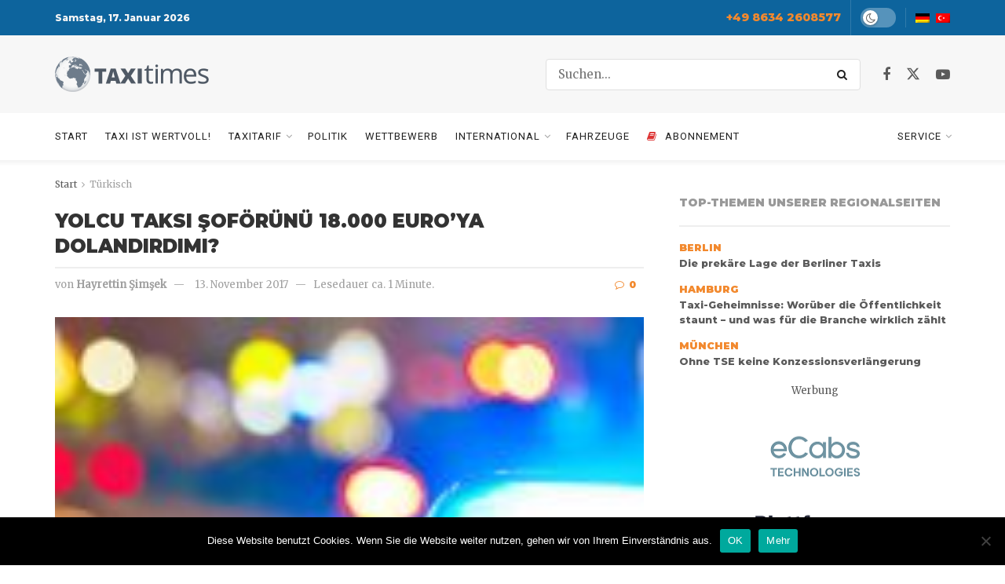

--- FILE ---
content_type: text/html; charset=UTF-8
request_url: https://taxi-times.com/yolcu-taksi-sofoeruenue-18-000-euroya-dolandirdimi/
body_size: 36738
content:
<!doctype html>
<!--[if lt IE 7]> <html class="no-js lt-ie9 lt-ie8 lt-ie7" dir="ltr" lang="de" prefix="og: https://ogp.me/ns#"> <![endif]-->
<!--[if IE 7]>    <html class="no-js lt-ie9 lt-ie8" dir="ltr" lang="de" prefix="og: https://ogp.me/ns#"> <![endif]-->
<!--[if IE 8]>    <html class="no-js lt-ie9" dir="ltr" lang="de" prefix="og: https://ogp.me/ns#"> <![endif]-->
<!--[if IE 9]>    <html class="no-js lt-ie10" dir="ltr" lang="de" prefix="og: https://ogp.me/ns#"> <![endif]-->
<!--[if gt IE 8]><!--> <html class="no-js" dir="ltr" lang="de" prefix="og: https://ogp.me/ns#"> <!--<![endif]-->
<head>
    <meta http-equiv="Content-Type" content="text/html; charset=UTF-8" />
    <meta name='viewport' content='width=device-width, initial-scale=1, user-scalable=yes' />
    <link rel="profile" href="https://gmpg.org/xfn/11" />
    <link rel="pingback" href="https://taxi-times.com/xmlrpc.php" />
    <title>Yolcu Taksi şoförünü 18.000 Euro'ya dolandırdımı?</title>

		<!-- All in One SEO 4.9.3 - aioseo.com -->
	<meta name="description" content="Viyana&#039;daki bir Taksici bir yolcu tarafından 18 bin Euro&#039;sundan oldu. Gerçekmi yoksa yalanmı?" />
	<meta name="robots" content="max-snippet:-1, max-image-preview:large, max-video-preview:-1" />
	<meta name="author" content="Hayrettin Şimşek"/>
	<link rel="canonical" href="https://taxi-times.com/yolcu-taksi-sofoeruenue-18-000-euroya-dolandirdimi/" />
	<meta name="generator" content="All in One SEO (AIOSEO) 4.9.3" />
		<meta property="og:locale" content="de_DE" />
		<meta property="og:site_name" content="Taxi Times | Das Fachmagazin für die Taxibranche" />
		<meta property="og:type" content="article" />
		<meta property="og:title" content="Yolcu Taksi şoförünü 18.000 Euro&#039;ya dolandırdımı?" />
		<meta property="og:description" content="Viyana&#039;daki bir Taksici bir yolcu tarafından 18 bin Euro&#039;sundan oldu. Gerçekmi yoksa yalanmı?" />
		<meta property="og:url" content="https://taxi-times.com/yolcu-taksi-sofoeruenue-18-000-euroya-dolandirdimi/" />
		<meta property="article:published_time" content="2017-11-13T20:16:19+00:00" />
		<meta property="article:modified_time" content="2017-11-13T20:16:19+00:00" />
		<meta property="article:publisher" content="https://www.facebook.com/taxitimes" />
		<meta name="twitter:card" content="summary" />
		<meta name="twitter:site" content="@taxi_times" />
		<meta name="twitter:title" content="Yolcu Taksi şoförünü 18.000 Euro&#039;ya dolandırdımı?" />
		<meta name="twitter:description" content="Viyana&#039;daki bir Taksici bir yolcu tarafından 18 bin Euro&#039;sundan oldu. Gerçekmi yoksa yalanmı?" />
		<meta name="twitter:creator" content="@taxi_times" />
		<script type="application/ld+json" class="aioseo-schema">
			{"@context":"https:\/\/schema.org","@graph":[{"@type":"Article","@id":"https:\/\/taxi-times.com\/yolcu-taksi-sofoeruenue-18-000-euroya-dolandirdimi\/#article","name":"Yolcu Taksi \u015fof\u00f6r\u00fcn\u00fc 18.000 Euro'ya doland\u0131rd\u0131m\u0131?","headline":"Yolcu Taksi \u015fof\u00f6r\u00fcn\u00fc 18.000 Euro&#8217;ya doland\u0131rd\u0131m\u0131?","author":{"@id":"https:\/\/taxi-times.com\/author\/hayrettin-simsek\/#author"},"publisher":{"@id":"https:\/\/taxi-times.com\/#organization"},"image":{"@type":"ImageObject","url":"https:\/\/taxi-times.com\/wp-content\/uploads\/2017\/02\/3-150x150-1.jpg","width":150,"height":150,"caption":"3-150x150"},"datePublished":"2017-11-13T22:16:19+01:00","dateModified":"2017-11-13T22:16:19+01:00","inLanguage":"de-DE","mainEntityOfPage":{"@id":"https:\/\/taxi-times.com\/yolcu-taksi-sofoeruenue-18-000-euroya-dolandirdimi\/#webpage"},"isPartOf":{"@id":"https:\/\/taxi-times.com\/yolcu-taksi-sofoeruenue-18-000-euroya-dolandirdimi\/#webpage"},"articleSection":"T\u00fcrkisch, 18000 euro, Doland\u0131r\u0131c\u0131lar, Londra, Meksika, Nice, Taksi"},{"@type":"BreadcrumbList","@id":"https:\/\/taxi-times.com\/yolcu-taksi-sofoeruenue-18-000-euroya-dolandirdimi\/#breadcrumblist","itemListElement":[{"@type":"ListItem","@id":"https:\/\/taxi-times.com#listItem","position":1,"name":"Home","item":"https:\/\/taxi-times.com","nextItem":{"@type":"ListItem","@id":"https:\/\/taxi-times.com\/themen\/tuerkisch\/#listItem","name":"T\u00fcrkisch"}},{"@type":"ListItem","@id":"https:\/\/taxi-times.com\/themen\/tuerkisch\/#listItem","position":2,"name":"T\u00fcrkisch","item":"https:\/\/taxi-times.com\/themen\/tuerkisch\/","nextItem":{"@type":"ListItem","@id":"https:\/\/taxi-times.com\/yolcu-taksi-sofoeruenue-18-000-euroya-dolandirdimi\/#listItem","name":"Yolcu Taksi \u015fof\u00f6r\u00fcn\u00fc 18.000 Euro&#8217;ya doland\u0131rd\u0131m\u0131?"},"previousItem":{"@type":"ListItem","@id":"https:\/\/taxi-times.com#listItem","name":"Home"}},{"@type":"ListItem","@id":"https:\/\/taxi-times.com\/yolcu-taksi-sofoeruenue-18-000-euroya-dolandirdimi\/#listItem","position":3,"name":"Yolcu Taksi \u015fof\u00f6r\u00fcn\u00fc 18.000 Euro&#8217;ya doland\u0131rd\u0131m\u0131?","previousItem":{"@type":"ListItem","@id":"https:\/\/taxi-times.com\/themen\/tuerkisch\/#listItem","name":"T\u00fcrkisch"}}]},{"@type":"Organization","@id":"https:\/\/taxi-times.com\/#organization","name":"Taxi Times Verlags GmbH","description":"Das Fachmagazin f\u00fcr die Taxibranche","url":"https:\/\/taxi-times.com\/","telephone":"+4986342608577","logo":{"@type":"ImageObject","url":"https:\/\/taxi-times.com\/wp-content\/uploads\/2020\/06\/taxi-times-logo.png","@id":"https:\/\/taxi-times.com\/yolcu-taksi-sofoeruenue-18-000-euroya-dolandirdimi\/#organizationLogo","width":392,"height":90},"image":{"@id":"https:\/\/taxi-times.com\/yolcu-taksi-sofoeruenue-18-000-euroya-dolandirdimi\/#organizationLogo"},"sameAs":["https:\/\/www.facebook.com\/taxitimes","https:\/\/twitter.com\/taxi_times","https:\/\/www.youtube.com\/taxitimes"]},{"@type":"Person","@id":"https:\/\/taxi-times.com\/author\/hayrettin-simsek\/#author","url":"https:\/\/taxi-times.com\/author\/hayrettin-simsek\/","name":"Hayrettin \u015eim\u015fek"},{"@type":"WebPage","@id":"https:\/\/taxi-times.com\/yolcu-taksi-sofoeruenue-18-000-euroya-dolandirdimi\/#webpage","url":"https:\/\/taxi-times.com\/yolcu-taksi-sofoeruenue-18-000-euroya-dolandirdimi\/","name":"Yolcu Taksi \u015fof\u00f6r\u00fcn\u00fc 18.000 Euro'ya doland\u0131rd\u0131m\u0131?","description":"Viyana'daki bir Taksici bir yolcu taraf\u0131ndan 18 bin Euro'sundan oldu. Ger\u00e7ekmi yoksa yalanm\u0131?","inLanguage":"de-DE","isPartOf":{"@id":"https:\/\/taxi-times.com\/#website"},"breadcrumb":{"@id":"https:\/\/taxi-times.com\/yolcu-taksi-sofoeruenue-18-000-euroya-dolandirdimi\/#breadcrumblist"},"author":{"@id":"https:\/\/taxi-times.com\/author\/hayrettin-simsek\/#author"},"creator":{"@id":"https:\/\/taxi-times.com\/author\/hayrettin-simsek\/#author"},"image":{"@type":"ImageObject","url":"https:\/\/taxi-times.com\/wp-content\/uploads\/2017\/02\/3-150x150-1.jpg","@id":"https:\/\/taxi-times.com\/yolcu-taksi-sofoeruenue-18-000-euroya-dolandirdimi\/#mainImage","width":150,"height":150,"caption":"3-150x150"},"primaryImageOfPage":{"@id":"https:\/\/taxi-times.com\/yolcu-taksi-sofoeruenue-18-000-euroya-dolandirdimi\/#mainImage"},"datePublished":"2017-11-13T22:16:19+01:00","dateModified":"2017-11-13T22:16:19+01:00"},{"@type":"WebSite","@id":"https:\/\/taxi-times.com\/#website","url":"https:\/\/taxi-times.com\/","name":"Taxi Times","description":"Das Fachmagazin f\u00fcr die Taxibranche","inLanguage":"de-DE","publisher":{"@id":"https:\/\/taxi-times.com\/#organization"}}]}
		</script>
		<!-- All in One SEO -->

<meta property="og:type" content="article">
<meta property="og:title" content="Yolcu Taksi şoförünü 18.000 Euro&amp;#8217;ya dolandırdımı?">
<meta property="og:site_name" content="Taxi Times">
<meta property="og:description" content="Viyana&#039;daki bir Taksici bir yolcu tarafından 18 bin Euro&#039;sundan oldu. Gerçekmi yoksa yalanmı? Taksicinin Euskirchen Polisine macera dolu hikayesi birçok">
<meta property="og:url" content="https://taxi-times.com/yolcu-taksi-sofoeruenue-18-000-euroya-dolandirdimi/">
<meta property="og:locale" content="de_DE">
<meta property="og:image" content="https://taxi-times.com/wp-content/uploads/2017/02/3-150x150-1.jpg">
<meta property="og:image:height" content="150">
<meta property="og:image:width" content="150">
<meta property="article:published_time" content="2017-11-13T22:16:19+01:00">
<meta property="article:modified_time" content="2017-11-13T22:16:19+01:00">
<meta property="article:section" content="Türkisch">
<meta property="article:tag" content="18000 euro">
<meta property="article:tag" content="Dolandırıcılar">
<meta property="article:tag" content="Londra">
<meta property="article:tag" content="Meksika">
<meta property="article:tag" content="Nice">
<meta property="article:tag" content="Taksi">
<meta name="twitter:card" content="summary_large_image">
<meta name="twitter:title" content="Yolcu Taksi şoförünü 18.000 Euro&#8217;ya dolandırdımı?">
<meta name="twitter:description" content="Viyana&#039;daki bir Taksici bir yolcu tarafından 18 bin Euro&#039;sundan oldu. Gerçekmi yoksa yalanmı? Taksicinin Euskirchen Polisine macera dolu hikayesi birçok">
<meta name="twitter:url" content="https://taxi-times.com/yolcu-taksi-sofoeruenue-18-000-euroya-dolandirdimi/">
<meta name="twitter:site" content="">
<meta name="twitter:image" content="https://taxi-times.com/wp-content/uploads/2017/02/3-150x150-1.jpg">
<meta name="twitter:image:width" content="150">
<meta name="twitter:image:height" content="150">
			<script type="text/javascript">
			  var jnews_ajax_url = '/?ajax-request=jnews'
			</script>
			<script type="text/javascript">;window.jnews=window.jnews||{},window.jnews.library=window.jnews.library||{},window.jnews.library=function(){"use strict";var e=this;e.win=window,e.doc=document,e.noop=function(){},e.globalBody=e.doc.getElementsByTagName("body")[0],e.globalBody=e.globalBody?e.globalBody:e.doc,e.win.jnewsDataStorage=e.win.jnewsDataStorage||{_storage:new WeakMap,put:function(e,t,n){this._storage.has(e)||this._storage.set(e,new Map),this._storage.get(e).set(t,n)},get:function(e,t){return this._storage.get(e).get(t)},has:function(e,t){return this._storage.has(e)&&this._storage.get(e).has(t)},remove:function(e,t){var n=this._storage.get(e).delete(t);return 0===!this._storage.get(e).size&&this._storage.delete(e),n}},e.windowWidth=function(){return e.win.innerWidth||e.docEl.clientWidth||e.globalBody.clientWidth},e.windowHeight=function(){return e.win.innerHeight||e.docEl.clientHeight||e.globalBody.clientHeight},e.requestAnimationFrame=e.win.requestAnimationFrame||e.win.webkitRequestAnimationFrame||e.win.mozRequestAnimationFrame||e.win.msRequestAnimationFrame||window.oRequestAnimationFrame||function(e){return setTimeout(e,1e3/60)},e.cancelAnimationFrame=e.win.cancelAnimationFrame||e.win.webkitCancelAnimationFrame||e.win.webkitCancelRequestAnimationFrame||e.win.mozCancelAnimationFrame||e.win.msCancelRequestAnimationFrame||e.win.oCancelRequestAnimationFrame||function(e){clearTimeout(e)},e.classListSupport="classList"in document.createElement("_"),e.hasClass=e.classListSupport?function(e,t){return e.classList.contains(t)}:function(e,t){return e.className.indexOf(t)>=0},e.addClass=e.classListSupport?function(t,n){e.hasClass(t,n)||t.classList.add(n)}:function(t,n){e.hasClass(t,n)||(t.className+=" "+n)},e.removeClass=e.classListSupport?function(t,n){e.hasClass(t,n)&&t.classList.remove(n)}:function(t,n){e.hasClass(t,n)&&(t.className=t.className.replace(n,""))},e.objKeys=function(e){var t=[];for(var n in e)Object.prototype.hasOwnProperty.call(e,n)&&t.push(n);return t},e.isObjectSame=function(e,t){var n=!0;return JSON.stringify(e)!==JSON.stringify(t)&&(n=!1),n},e.extend=function(){for(var e,t,n,o=arguments[0]||{},i=1,a=arguments.length;i<a;i++)if(null!==(e=arguments[i]))for(t in e)o!==(n=e[t])&&void 0!==n&&(o[t]=n);return o},e.dataStorage=e.win.jnewsDataStorage,e.isVisible=function(e){return 0!==e.offsetWidth&&0!==e.offsetHeight||e.getBoundingClientRect().length},e.getHeight=function(e){return e.offsetHeight||e.clientHeight||e.getBoundingClientRect().height},e.getWidth=function(e){return e.offsetWidth||e.clientWidth||e.getBoundingClientRect().width},e.supportsPassive=!1;try{var t=Object.defineProperty({},"passive",{get:function(){e.supportsPassive=!0}});"createEvent"in e.doc?e.win.addEventListener("test",null,t):"fireEvent"in e.doc&&e.win.attachEvent("test",null)}catch(e){}e.passiveOption=!!e.supportsPassive&&{passive:!0},e.setStorage=function(e,t){e="jnews-"+e;var n={expired:Math.floor(((new Date).getTime()+432e5)/1e3)};t=Object.assign(n,t);localStorage.setItem(e,JSON.stringify(t))},e.getStorage=function(e){e="jnews-"+e;var t=localStorage.getItem(e);return null!==t&&0<t.length?JSON.parse(localStorage.getItem(e)):{}},e.expiredStorage=function(){var t,n="jnews-";for(var o in localStorage)o.indexOf(n)>-1&&"undefined"!==(t=e.getStorage(o.replace(n,""))).expired&&t.expired<Math.floor((new Date).getTime()/1e3)&&localStorage.removeItem(o)},e.addEvents=function(t,n,o){for(var i in n){var a=["touchstart","touchmove"].indexOf(i)>=0&&!o&&e.passiveOption;"createEvent"in e.doc?t.addEventListener(i,n[i],a):"fireEvent"in e.doc&&t.attachEvent("on"+i,n[i])}},e.removeEvents=function(t,n){for(var o in n)"createEvent"in e.doc?t.removeEventListener(o,n[o]):"fireEvent"in e.doc&&t.detachEvent("on"+o,n[o])},e.triggerEvents=function(t,n,o){var i;o=o||{detail:null};return"createEvent"in e.doc?(!(i=e.doc.createEvent("CustomEvent")||new CustomEvent(n)).initCustomEvent||i.initCustomEvent(n,!0,!1,o),void t.dispatchEvent(i)):"fireEvent"in e.doc?((i=e.doc.createEventObject()).eventType=n,void t.fireEvent("on"+i.eventType,i)):void 0},e.getParents=function(t,n){void 0===n&&(n=e.doc);for(var o=[],i=t.parentNode,a=!1;!a;)if(i){var r=i;r.querySelectorAll(n).length?a=!0:(o.push(r),i=r.parentNode)}else o=[],a=!0;return o},e.forEach=function(e,t,n){for(var o=0,i=e.length;o<i;o++)t.call(n,e[o],o)},e.getText=function(e){return e.innerText||e.textContent},e.setText=function(e,t){var n="object"==typeof t?t.innerText||t.textContent:t;e.innerText&&(e.innerText=n),e.textContent&&(e.textContent=n)},e.httpBuildQuery=function(t){return e.objKeys(t).reduce(function t(n){var o=arguments.length>1&&void 0!==arguments[1]?arguments[1]:null;return function(i,a){var r=n[a];a=encodeURIComponent(a);var s=o?"".concat(o,"[").concat(a,"]"):a;return null==r||"function"==typeof r?(i.push("".concat(s,"=")),i):["number","boolean","string"].includes(typeof r)?(i.push("".concat(s,"=").concat(encodeURIComponent(r))),i):(i.push(e.objKeys(r).reduce(t(r,s),[]).join("&")),i)}}(t),[]).join("&")},e.get=function(t,n,o,i){return o="function"==typeof o?o:e.noop,e.ajax("GET",t,n,o,i)},e.post=function(t,n,o,i){return o="function"==typeof o?o:e.noop,e.ajax("POST",t,n,o,i)},e.ajax=function(t,n,o,i,a){var r=new XMLHttpRequest,s=n,c=e.httpBuildQuery(o);if(t=-1!=["GET","POST"].indexOf(t)?t:"GET",r.open(t,s+("GET"==t?"?"+c:""),!0),"POST"==t&&r.setRequestHeader("Content-type","application/x-www-form-urlencoded"),r.setRequestHeader("X-Requested-With","XMLHttpRequest"),r.onreadystatechange=function(){4===r.readyState&&200<=r.status&&300>r.status&&"function"==typeof i&&i.call(void 0,r.response)},void 0!==a&&!a){return{xhr:r,send:function(){r.send("POST"==t?c:null)}}}return r.send("POST"==t?c:null),{xhr:r}},e.scrollTo=function(t,n,o){function i(e,t,n){this.start=this.position(),this.change=e-this.start,this.currentTime=0,this.increment=20,this.duration=void 0===n?500:n,this.callback=t,this.finish=!1,this.animateScroll()}return Math.easeInOutQuad=function(e,t,n,o){return(e/=o/2)<1?n/2*e*e+t:-n/2*(--e*(e-2)-1)+t},i.prototype.stop=function(){this.finish=!0},i.prototype.move=function(t){e.doc.documentElement.scrollTop=t,e.globalBody.parentNode.scrollTop=t,e.globalBody.scrollTop=t},i.prototype.position=function(){return e.doc.documentElement.scrollTop||e.globalBody.parentNode.scrollTop||e.globalBody.scrollTop},i.prototype.animateScroll=function(){this.currentTime+=this.increment;var t=Math.easeInOutQuad(this.currentTime,this.start,this.change,this.duration);this.move(t),this.currentTime<this.duration&&!this.finish?e.requestAnimationFrame.call(e.win,this.animateScroll.bind(this)):this.callback&&"function"==typeof this.callback&&this.callback()},new i(t,n,o)},e.unwrap=function(t){var n,o=t;e.forEach(t,(function(e,t){n?n+=e:n=e})),o.replaceWith(n)},e.performance={start:function(e){performance.mark(e+"Start")},stop:function(e){performance.mark(e+"End"),performance.measure(e,e+"Start",e+"End")}},e.fps=function(){var t=0,n=0,o=0;!function(){var i=t=0,a=0,r=0,s=document.getElementById("fpsTable"),c=function(t){void 0===document.getElementsByTagName("body")[0]?e.requestAnimationFrame.call(e.win,(function(){c(t)})):document.getElementsByTagName("body")[0].appendChild(t)};null===s&&((s=document.createElement("div")).style.position="fixed",s.style.top="120px",s.style.left="10px",s.style.width="100px",s.style.height="20px",s.style.border="1px solid black",s.style.fontSize="11px",s.style.zIndex="100000",s.style.backgroundColor="white",s.id="fpsTable",c(s));var l=function(){o++,n=Date.now(),(a=(o/(r=(n-t)/1e3)).toPrecision(2))!=i&&(i=a,s.innerHTML=i+"fps"),1<r&&(t=n,o=0),e.requestAnimationFrame.call(e.win,l)};l()}()},e.instr=function(e,t){for(var n=0;n<t.length;n++)if(-1!==e.toLowerCase().indexOf(t[n].toLowerCase()))return!0},e.winLoad=function(t,n){function o(o){if("complete"===e.doc.readyState||"interactive"===e.doc.readyState)return!o||n?setTimeout(t,n||1):t(o),1}o()||e.addEvents(e.win,{load:o})},e.docReady=function(t,n){function o(o){if("complete"===e.doc.readyState||"interactive"===e.doc.readyState)return!o||n?setTimeout(t,n||1):t(o),1}o()||e.addEvents(e.doc,{DOMContentLoaded:o})},e.fireOnce=function(){e.docReady((function(){e.assets=e.assets||[],e.assets.length&&(e.boot(),e.load_assets())}),50)},e.boot=function(){e.length&&e.doc.querySelectorAll("style[media]").forEach((function(e){"not all"==e.getAttribute("media")&&e.removeAttribute("media")}))},e.create_js=function(t,n){var o=e.doc.createElement("script");switch(o.setAttribute("src",t),n){case"defer":o.setAttribute("defer",!0);break;case"async":o.setAttribute("async",!0);break;case"deferasync":o.setAttribute("defer",!0),o.setAttribute("async",!0)}e.globalBody.appendChild(o)},e.load_assets=function(){"object"==typeof e.assets&&e.forEach(e.assets.slice(0),(function(t,n){var o="";t.defer&&(o+="defer"),t.async&&(o+="async"),e.create_js(t.url,o);var i=e.assets.indexOf(t);i>-1&&e.assets.splice(i,1)})),e.assets=jnewsoption.au_scripts=window.jnewsads=[]},e.setCookie=function(e,t,n){var o="";if(n){var i=new Date;i.setTime(i.getTime()+24*n*60*60*1e3),o="; expires="+i.toUTCString()}document.cookie=e+"="+(t||"")+o+"; path=/"},e.getCookie=function(e){for(var t=e+"=",n=document.cookie.split(";"),o=0;o<n.length;o++){for(var i=n[o];" "==i.charAt(0);)i=i.substring(1,i.length);if(0==i.indexOf(t))return i.substring(t.length,i.length)}return null},e.eraseCookie=function(e){document.cookie=e+"=; Path=/; Expires=Thu, 01 Jan 1970 00:00:01 GMT;"},e.docReady((function(){e.globalBody=e.globalBody==e.doc?e.doc.getElementsByTagName("body")[0]:e.globalBody,e.globalBody=e.globalBody?e.globalBody:e.doc})),e.winLoad((function(){e.winLoad((function(){var t=!1;if(void 0!==window.jnewsadmin)if(void 0!==window.file_version_checker){var n=e.objKeys(window.file_version_checker);n.length?n.forEach((function(e){t||"10.0.4"===window.file_version_checker[e]||(t=!0)})):t=!0}else t=!0;t&&(window.jnewsHelper.getMessage(),window.jnewsHelper.getNotice())}),2500)}))},window.jnews.library=new window.jnews.library;</script><link rel='dns-prefetch' href='//cdnjs.cloudflare.com' />
<link rel='dns-prefetch' href='//www.googletagmanager.com' />
<link rel='dns-prefetch' href='//fonts.googleapis.com' />
<link rel='preconnect' href='https://fonts.gstatic.com' />
<link rel="alternate" type="application/rss+xml" title="Taxi Times &raquo; Feed" href="https://taxi-times.com/feed/" />
<link rel="alternate" type="application/rss+xml" title="Taxi Times &raquo; Kommentar-Feed" href="https://taxi-times.com/comments/feed/" />
<link rel="alternate" type="application/rss+xml" title="Taxi Times &raquo; Yolcu Taksi şoförünü 18.000 Euro&#8217;ya dolandırdımı?-Kommentar-Feed" href="https://taxi-times.com/yolcu-taksi-sofoeruenue-18-000-euroya-dolandirdimi/feed/" />
<link rel="alternate" title="oEmbed (JSON)" type="application/json+oembed" href="https://taxi-times.com/wp-json/oembed/1.0/embed?url=https%3A%2F%2Ftaxi-times.com%2Fyolcu-taksi-sofoeruenue-18-000-euroya-dolandirdimi%2F" />
<link rel="alternate" title="oEmbed (XML)" type="text/xml+oembed" href="https://taxi-times.com/wp-json/oembed/1.0/embed?url=https%3A%2F%2Ftaxi-times.com%2Fyolcu-taksi-sofoeruenue-18-000-euroya-dolandirdimi%2F&#038;format=xml" />
		<!-- This site uses the Google Analytics by MonsterInsights plugin v9.11.1 - Using Analytics tracking - https://www.monsterinsights.com/ -->
		<!-- Note: MonsterInsights is not currently configured on this site. The site owner needs to authenticate with Google Analytics in the MonsterInsights settings panel. -->
					<!-- No tracking code set -->
				<!-- / Google Analytics by MonsterInsights -->
		<style id='wp-img-auto-sizes-contain-inline-css' type='text/css'>
img:is([sizes=auto i],[sizes^="auto," i]){contain-intrinsic-size:3000px 1500px}
/*# sourceURL=wp-img-auto-sizes-contain-inline-css */
</style>
<link rel='stylesheet' id='n2go-styles-css' href='https://taxi-times.com/wp-content/plugins/newsletter2go/widget/styles.css?ver=6.9' type='text/css' media='all' />
<style id='wp-emoji-styles-inline-css' type='text/css'>

	img.wp-smiley, img.emoji {
		display: inline !important;
		border: none !important;
		box-shadow: none !important;
		height: 1em !important;
		width: 1em !important;
		margin: 0 0.07em !important;
		vertical-align: -0.1em !important;
		background: none !important;
		padding: 0 !important;
	}
/*# sourceURL=wp-emoji-styles-inline-css */
</style>
<link rel='stylesheet' id='wp-block-library-css' href='https://taxi-times.com/wp-includes/css/dist/block-library/style.min.css?ver=6.9' type='text/css' media='all' />
<style id='global-styles-inline-css' type='text/css'>
:root{--wp--preset--aspect-ratio--square: 1;--wp--preset--aspect-ratio--4-3: 4/3;--wp--preset--aspect-ratio--3-4: 3/4;--wp--preset--aspect-ratio--3-2: 3/2;--wp--preset--aspect-ratio--2-3: 2/3;--wp--preset--aspect-ratio--16-9: 16/9;--wp--preset--aspect-ratio--9-16: 9/16;--wp--preset--color--black: #000000;--wp--preset--color--cyan-bluish-gray: #abb8c3;--wp--preset--color--white: #ffffff;--wp--preset--color--pale-pink: #f78da7;--wp--preset--color--vivid-red: #cf2e2e;--wp--preset--color--luminous-vivid-orange: #ff6900;--wp--preset--color--luminous-vivid-amber: #fcb900;--wp--preset--color--light-green-cyan: #7bdcb5;--wp--preset--color--vivid-green-cyan: #00d084;--wp--preset--color--pale-cyan-blue: #8ed1fc;--wp--preset--color--vivid-cyan-blue: #0693e3;--wp--preset--color--vivid-purple: #9b51e0;--wp--preset--gradient--vivid-cyan-blue-to-vivid-purple: linear-gradient(135deg,rgb(6,147,227) 0%,rgb(155,81,224) 100%);--wp--preset--gradient--light-green-cyan-to-vivid-green-cyan: linear-gradient(135deg,rgb(122,220,180) 0%,rgb(0,208,130) 100%);--wp--preset--gradient--luminous-vivid-amber-to-luminous-vivid-orange: linear-gradient(135deg,rgb(252,185,0) 0%,rgb(255,105,0) 100%);--wp--preset--gradient--luminous-vivid-orange-to-vivid-red: linear-gradient(135deg,rgb(255,105,0) 0%,rgb(207,46,46) 100%);--wp--preset--gradient--very-light-gray-to-cyan-bluish-gray: linear-gradient(135deg,rgb(238,238,238) 0%,rgb(169,184,195) 100%);--wp--preset--gradient--cool-to-warm-spectrum: linear-gradient(135deg,rgb(74,234,220) 0%,rgb(151,120,209) 20%,rgb(207,42,186) 40%,rgb(238,44,130) 60%,rgb(251,105,98) 80%,rgb(254,248,76) 100%);--wp--preset--gradient--blush-light-purple: linear-gradient(135deg,rgb(255,206,236) 0%,rgb(152,150,240) 100%);--wp--preset--gradient--blush-bordeaux: linear-gradient(135deg,rgb(254,205,165) 0%,rgb(254,45,45) 50%,rgb(107,0,62) 100%);--wp--preset--gradient--luminous-dusk: linear-gradient(135deg,rgb(255,203,112) 0%,rgb(199,81,192) 50%,rgb(65,88,208) 100%);--wp--preset--gradient--pale-ocean: linear-gradient(135deg,rgb(255,245,203) 0%,rgb(182,227,212) 50%,rgb(51,167,181) 100%);--wp--preset--gradient--electric-grass: linear-gradient(135deg,rgb(202,248,128) 0%,rgb(113,206,126) 100%);--wp--preset--gradient--midnight: linear-gradient(135deg,rgb(2,3,129) 0%,rgb(40,116,252) 100%);--wp--preset--font-size--small: 13px;--wp--preset--font-size--medium: 20px;--wp--preset--font-size--large: 36px;--wp--preset--font-size--x-large: 42px;--wp--preset--spacing--20: 0.44rem;--wp--preset--spacing--30: 0.67rem;--wp--preset--spacing--40: 1rem;--wp--preset--spacing--50: 1.5rem;--wp--preset--spacing--60: 2.25rem;--wp--preset--spacing--70: 3.38rem;--wp--preset--spacing--80: 5.06rem;--wp--preset--shadow--natural: 6px 6px 9px rgba(0, 0, 0, 0.2);--wp--preset--shadow--deep: 12px 12px 50px rgba(0, 0, 0, 0.4);--wp--preset--shadow--sharp: 6px 6px 0px rgba(0, 0, 0, 0.2);--wp--preset--shadow--outlined: 6px 6px 0px -3px rgb(255, 255, 255), 6px 6px rgb(0, 0, 0);--wp--preset--shadow--crisp: 6px 6px 0px rgb(0, 0, 0);}:where(.is-layout-flex){gap: 0.5em;}:where(.is-layout-grid){gap: 0.5em;}body .is-layout-flex{display: flex;}.is-layout-flex{flex-wrap: wrap;align-items: center;}.is-layout-flex > :is(*, div){margin: 0;}body .is-layout-grid{display: grid;}.is-layout-grid > :is(*, div){margin: 0;}:where(.wp-block-columns.is-layout-flex){gap: 2em;}:where(.wp-block-columns.is-layout-grid){gap: 2em;}:where(.wp-block-post-template.is-layout-flex){gap: 1.25em;}:where(.wp-block-post-template.is-layout-grid){gap: 1.25em;}.has-black-color{color: var(--wp--preset--color--black) !important;}.has-cyan-bluish-gray-color{color: var(--wp--preset--color--cyan-bluish-gray) !important;}.has-white-color{color: var(--wp--preset--color--white) !important;}.has-pale-pink-color{color: var(--wp--preset--color--pale-pink) !important;}.has-vivid-red-color{color: var(--wp--preset--color--vivid-red) !important;}.has-luminous-vivid-orange-color{color: var(--wp--preset--color--luminous-vivid-orange) !important;}.has-luminous-vivid-amber-color{color: var(--wp--preset--color--luminous-vivid-amber) !important;}.has-light-green-cyan-color{color: var(--wp--preset--color--light-green-cyan) !important;}.has-vivid-green-cyan-color{color: var(--wp--preset--color--vivid-green-cyan) !important;}.has-pale-cyan-blue-color{color: var(--wp--preset--color--pale-cyan-blue) !important;}.has-vivid-cyan-blue-color{color: var(--wp--preset--color--vivid-cyan-blue) !important;}.has-vivid-purple-color{color: var(--wp--preset--color--vivid-purple) !important;}.has-black-background-color{background-color: var(--wp--preset--color--black) !important;}.has-cyan-bluish-gray-background-color{background-color: var(--wp--preset--color--cyan-bluish-gray) !important;}.has-white-background-color{background-color: var(--wp--preset--color--white) !important;}.has-pale-pink-background-color{background-color: var(--wp--preset--color--pale-pink) !important;}.has-vivid-red-background-color{background-color: var(--wp--preset--color--vivid-red) !important;}.has-luminous-vivid-orange-background-color{background-color: var(--wp--preset--color--luminous-vivid-orange) !important;}.has-luminous-vivid-amber-background-color{background-color: var(--wp--preset--color--luminous-vivid-amber) !important;}.has-light-green-cyan-background-color{background-color: var(--wp--preset--color--light-green-cyan) !important;}.has-vivid-green-cyan-background-color{background-color: var(--wp--preset--color--vivid-green-cyan) !important;}.has-pale-cyan-blue-background-color{background-color: var(--wp--preset--color--pale-cyan-blue) !important;}.has-vivid-cyan-blue-background-color{background-color: var(--wp--preset--color--vivid-cyan-blue) !important;}.has-vivid-purple-background-color{background-color: var(--wp--preset--color--vivid-purple) !important;}.has-black-border-color{border-color: var(--wp--preset--color--black) !important;}.has-cyan-bluish-gray-border-color{border-color: var(--wp--preset--color--cyan-bluish-gray) !important;}.has-white-border-color{border-color: var(--wp--preset--color--white) !important;}.has-pale-pink-border-color{border-color: var(--wp--preset--color--pale-pink) !important;}.has-vivid-red-border-color{border-color: var(--wp--preset--color--vivid-red) !important;}.has-luminous-vivid-orange-border-color{border-color: var(--wp--preset--color--luminous-vivid-orange) !important;}.has-luminous-vivid-amber-border-color{border-color: var(--wp--preset--color--luminous-vivid-amber) !important;}.has-light-green-cyan-border-color{border-color: var(--wp--preset--color--light-green-cyan) !important;}.has-vivid-green-cyan-border-color{border-color: var(--wp--preset--color--vivid-green-cyan) !important;}.has-pale-cyan-blue-border-color{border-color: var(--wp--preset--color--pale-cyan-blue) !important;}.has-vivid-cyan-blue-border-color{border-color: var(--wp--preset--color--vivid-cyan-blue) !important;}.has-vivid-purple-border-color{border-color: var(--wp--preset--color--vivid-purple) !important;}.has-vivid-cyan-blue-to-vivid-purple-gradient-background{background: var(--wp--preset--gradient--vivid-cyan-blue-to-vivid-purple) !important;}.has-light-green-cyan-to-vivid-green-cyan-gradient-background{background: var(--wp--preset--gradient--light-green-cyan-to-vivid-green-cyan) !important;}.has-luminous-vivid-amber-to-luminous-vivid-orange-gradient-background{background: var(--wp--preset--gradient--luminous-vivid-amber-to-luminous-vivid-orange) !important;}.has-luminous-vivid-orange-to-vivid-red-gradient-background{background: var(--wp--preset--gradient--luminous-vivid-orange-to-vivid-red) !important;}.has-very-light-gray-to-cyan-bluish-gray-gradient-background{background: var(--wp--preset--gradient--very-light-gray-to-cyan-bluish-gray) !important;}.has-cool-to-warm-spectrum-gradient-background{background: var(--wp--preset--gradient--cool-to-warm-spectrum) !important;}.has-blush-light-purple-gradient-background{background: var(--wp--preset--gradient--blush-light-purple) !important;}.has-blush-bordeaux-gradient-background{background: var(--wp--preset--gradient--blush-bordeaux) !important;}.has-luminous-dusk-gradient-background{background: var(--wp--preset--gradient--luminous-dusk) !important;}.has-pale-ocean-gradient-background{background: var(--wp--preset--gradient--pale-ocean) !important;}.has-electric-grass-gradient-background{background: var(--wp--preset--gradient--electric-grass) !important;}.has-midnight-gradient-background{background: var(--wp--preset--gradient--midnight) !important;}.has-small-font-size{font-size: var(--wp--preset--font-size--small) !important;}.has-medium-font-size{font-size: var(--wp--preset--font-size--medium) !important;}.has-large-font-size{font-size: var(--wp--preset--font-size--large) !important;}.has-x-large-font-size{font-size: var(--wp--preset--font-size--x-large) !important;}
/*# sourceURL=global-styles-inline-css */
</style>

<style id='classic-theme-styles-inline-css' type='text/css'>
/*! This file is auto-generated */
.wp-block-button__link{color:#fff;background-color:#32373c;border-radius:9999px;box-shadow:none;text-decoration:none;padding:calc(.667em + 2px) calc(1.333em + 2px);font-size:1.125em}.wp-block-file__button{background:#32373c;color:#fff;text-decoration:none}
/*# sourceURL=/wp-includes/css/classic-themes.min.css */
</style>
<link rel='stylesheet' id='jet-engine-frontend-css' href='https://taxi-times.com/wp-content/plugins/jet-engine/assets/css/frontend.css?ver=3.7.5' type='text/css' media='all' />
<link rel='stylesheet' id='_ning_font_awesome_css-css' href='https://taxi-times.com/wp-content/plugins/angwp/assets/fonts/font-awesome/css/font-awesome.min.css?ver=1.6.3' type='text/css' media='all' />
<link rel='stylesheet' id='_ning_css-css' href='https://taxi-times.com/wp-content/plugins/angwp/assets/dist/angwp.bundle.js.css?ver=1.6.3' type='text/css' media='all' />
<link rel='stylesheet' id='spr_col_animate_css-css' href='https://taxi-times.com/wp-content/plugins/angwp/include/extensions/spr_columns/assets/css/animate.min.css?ver=1.6.3' type='text/css' media='all' />
<link rel='stylesheet' id='spr_col_css-css' href='https://taxi-times.com/wp-content/plugins/angwp/include/extensions/spr_columns/assets/css/spr_columns.css?ver=1.6.3' type='text/css' media='all' />
<link rel='stylesheet' id='cookie-notice-front-css' href='https://taxi-times.com/wp-content/plugins/cookie-notice/css/front.min.css?ver=2.5.11' type='text/css' media='all' />
<link rel='stylesheet' id='wpcdt-public-css-css' href='https://taxi-times.com/wp-content/plugins/countdown-timer-ultimate/assets/css/wpcdt-public.css?ver=2.6.9' type='text/css' media='all' />
<link rel='stylesheet' id='responsive-lightbox-swipebox-css' href='https://taxi-times.com/wp-content/plugins/responsive-lightbox/assets/swipebox/swipebox.min.css?ver=1.5.2' type='text/css' media='all' />
<link rel='stylesheet' id='taxitimes-paywall-styles-css' href='https://taxi-times.com/wp-content/plugins/taxitimes-paywall/styles/taxitimes_paywall_styles.css?ver=1.0.0' type='text/css' media='all' />
<link rel='stylesheet' id='vsel-styles-css' href='https://taxi-times.com/wp-content/plugins/very-simple-event-list/css/vsel-style.min.css?ver=6.9' type='text/css' media='all' />
<link rel='stylesheet' id='woocommerce-layout-css' href='https://taxi-times.com/wp-content/plugins/woocommerce/assets/css/woocommerce-layout.css?ver=10.4.3' type='text/css' media='all' />
<link rel='stylesheet' id='woocommerce-smallscreen-css' href='https://taxi-times.com/wp-content/plugins/woocommerce/assets/css/woocommerce-smallscreen.css?ver=10.4.3' type='text/css' media='only screen and (max-width: 768px)' />
<link rel='stylesheet' id='woocommerce-general-css' href='https://taxi-times.com/wp-content/plugins/woocommerce/assets/css/woocommerce.css?ver=10.4.3' type='text/css' media='all' />
<style id='woocommerce-inline-inline-css' type='text/css'>
.woocommerce form .form-row .required { visibility: visible; }
/*# sourceURL=woocommerce-inline-inline-css */
</style>
<link rel='stylesheet' id='parent-style-css' href='https://taxi-times.com/wp-content/themes/jnews/style.css?ver=6.9' type='text/css' media='all' />
<link rel='stylesheet' id='child-theme-css-css' href='https://taxi-times.com/wp-content/themes/jnews-child/style.css?ver=6.9' type='text/css' media='all' />
<link rel='stylesheet' id='js_composer_front-css' href='https://taxi-times.com/wp-content/plugins/js_composer/assets/css/js_composer.min.css?ver=8.7.2' type='text/css' media='all' />
<link rel='stylesheet' id='jeg_customizer_font-css' href='//fonts.googleapis.com/css?family=Merriweather%3Areguler%7CMontserrat%3A800%2C900%7CRoboto%3Areguler&#038;display=swap&#038;ver=1.3.2' type='text/css' media='all' />
<link rel='stylesheet' id='font-awesome-css' href='https://taxi-times.com/wp-content/themes/jnews/assets/fonts/font-awesome/font-awesome.min.css?ver=1.0' type='text/css' media='all' />
<link rel='stylesheet' id='jnews-icon-css' href='https://taxi-times.com/wp-content/themes/jnews/assets/fonts/jegicon/jegicon.css?ver=1.0' type='text/css' media='all' />
<link rel='stylesheet' id='jscrollpane-css' href='https://taxi-times.com/wp-content/themes/jnews/assets/css/jquery.jscrollpane.css?ver=1.0' type='text/css' media='all' />
<link rel='stylesheet' id='oknav-css' href='https://taxi-times.com/wp-content/themes/jnews/assets/css/okayNav.css?ver=1.0' type='text/css' media='all' />
<link rel='stylesheet' id='magnific-popup-css' href='https://taxi-times.com/wp-content/themes/jnews/assets/css/magnific-popup.css?ver=1.0' type='text/css' media='all' />
<link rel='stylesheet' id='chosen-css' href='https://taxi-times.com/wp-content/themes/jnews/assets/css/chosen/chosen.css?ver=1.0' type='text/css' media='all' />
<link rel='stylesheet' id='jnews-main-css' href='https://taxi-times.com/wp-content/themes/jnews/assets/css/main.css?ver=1.0' type='text/css' media='all' />
<link rel='stylesheet' id='jnews-pages-css' href='https://taxi-times.com/wp-content/themes/jnews/assets/css/pages.css?ver=1.0' type='text/css' media='all' />
<link rel='stylesheet' id='jnews-single-css' href='https://taxi-times.com/wp-content/themes/jnews/assets/css/single.css?ver=1.0' type='text/css' media='all' />
<link rel='stylesheet' id='jnews-responsive-css' href='https://taxi-times.com/wp-content/themes/jnews/assets/css/responsive.css?ver=1.0' type='text/css' media='all' />
<link rel='stylesheet' id='jnews-pb-temp-css' href='https://taxi-times.com/wp-content/themes/jnews/assets/css/pb-temp.css?ver=1.0' type='text/css' media='all' />
<link rel='stylesheet' id='jnews-woocommerce-css' href='https://taxi-times.com/wp-content/themes/jnews/assets/css/woocommerce.css?ver=1.0' type='text/css' media='all' />
<link rel='stylesheet' id='jnews-js-composer-css' href='https://taxi-times.com/wp-content/themes/jnews/assets/css/js-composer-frontend.css?ver=1.0' type='text/css' media='all' />
<link rel='stylesheet' id='jnews-style-css' href='https://taxi-times.com/wp-content/themes/jnews-child/style.css?ver=1.0' type='text/css' media='all' />
<link rel='stylesheet' id='jnews-darkmode-css' href='https://taxi-times.com/wp-content/themes/jnews/assets/css/darkmode.css?ver=1.0' type='text/css' media='all' />
<link rel='stylesheet' id='jnews-select-share-css' href='https://taxi-times.com/wp-content/plugins/jnews-social-share/assets/css/plugin.css' type='text/css' media='all' />
<link rel='stylesheet' id='jnews-weather-style-css' href='https://taxi-times.com/wp-content/plugins/jnews-weather/assets/css/plugin.css?ver=12.0.0' type='text/css' media='all' />
<script type="text/javascript" src="https://taxi-times.com/wp-includes/js/jquery/jquery.min.js?ver=3.7.1" id="jquery-core-js"></script>
<script type="text/javascript" src="https://taxi-times.com/wp-includes/js/jquery/jquery-migrate.min.js?ver=3.4.1" id="jquery-migrate-js"></script>
<script type="text/javascript" src="https://taxi-times.com/wp-content/plugins/angwp/assets/dev/js/advertising.js?ver=6.9" id="adning_dummy_advertising-js"></script>
<script type="text/javascript" id="cookie-notice-front-js-before">
/* <![CDATA[ */
var cnArgs = {"ajaxUrl":"https:\/\/taxi-times.com\/wp-admin\/admin-ajax.php","nonce":"f35986fbde","hideEffect":"fade","position":"bottom","onScroll":false,"onScrollOffset":100,"onClick":false,"cookieName":"cookie_notice_accepted","cookieTime":2592000,"cookieTimeRejected":2592000,"globalCookie":false,"redirection":false,"cache":false,"revokeCookies":false,"revokeCookiesOpt":"automatic"};

//# sourceURL=cookie-notice-front-js-before
/* ]]> */
</script>
<script type="text/javascript" src="https://taxi-times.com/wp-content/plugins/cookie-notice/js/front.min.js?ver=2.5.11" id="cookie-notice-front-js"></script>
<script type="text/javascript" src="https://taxi-times.com/wp-content/plugins/responsive-lightbox/assets/dompurify/purify.min.js?ver=3.3.1" id="dompurify-js"></script>
<script type="text/javascript" id="responsive-lightbox-sanitizer-js-before">
/* <![CDATA[ */
window.RLG = window.RLG || {}; window.RLG.sanitizeAllowedHosts = ["youtube.com","www.youtube.com","youtu.be","vimeo.com","player.vimeo.com"];
//# sourceURL=responsive-lightbox-sanitizer-js-before
/* ]]> */
</script>
<script type="text/javascript" src="https://taxi-times.com/wp-content/plugins/responsive-lightbox/js/sanitizer.js?ver=2.6.1" id="responsive-lightbox-sanitizer-js"></script>
<script type="text/javascript" src="https://taxi-times.com/wp-content/plugins/responsive-lightbox/assets/swipebox/jquery.swipebox.min.js?ver=1.5.2" id="responsive-lightbox-swipebox-js"></script>
<script type="text/javascript" src="https://taxi-times.com/wp-includes/js/underscore.min.js?ver=1.13.7" id="underscore-js"></script>
<script type="text/javascript" src="https://taxi-times.com/wp-content/plugins/responsive-lightbox/assets/infinitescroll/infinite-scroll.pkgd.min.js?ver=4.0.1" id="responsive-lightbox-infinite-scroll-js"></script>
<script type="text/javascript" id="responsive-lightbox-js-before">
/* <![CDATA[ */
var rlArgs = {"script":"swipebox","selector":"lightbox","customEvents":"","activeGalleries":true,"animation":true,"hideCloseButtonOnMobile":false,"removeBarsOnMobile":false,"hideBars":true,"hideBarsDelay":5000,"videoMaxWidth":1080,"useSVG":true,"loopAtEnd":false,"woocommerce_gallery":false,"ajaxurl":"https:\/\/taxi-times.com\/wp-admin\/admin-ajax.php","nonce":"41a95a5113","preview":false,"postId":9012,"scriptExtension":false};

//# sourceURL=responsive-lightbox-js-before
/* ]]> */
</script>
<script type="text/javascript" src="https://taxi-times.com/wp-content/plugins/responsive-lightbox/js/front.js?ver=2.6.1" id="responsive-lightbox-js"></script>
<script type="text/javascript" src="https://taxi-times.com/wp-content/plugins/woocommerce/assets/js/jquery-blockui/jquery.blockUI.min.js?ver=2.7.0-wc.10.4.3" id="wc-jquery-blockui-js" data-wp-strategy="defer"></script>
<script type="text/javascript" id="wc-add-to-cart-js-extra">
/* <![CDATA[ */
var wc_add_to_cart_params = {"ajax_url":"/wp-admin/admin-ajax.php","wc_ajax_url":"/?wc-ajax=%%endpoint%%","i18n_view_cart":"Warenkorb anzeigen","cart_url":"https://taxi-times.com/warenkorb/","is_cart":"","cart_redirect_after_add":"no"};
//# sourceURL=wc-add-to-cart-js-extra
/* ]]> */
</script>
<script type="text/javascript" src="https://taxi-times.com/wp-content/plugins/woocommerce/assets/js/frontend/add-to-cart.min.js?ver=10.4.3" id="wc-add-to-cart-js" data-wp-strategy="defer"></script>
<script type="text/javascript" src="https://taxi-times.com/wp-content/plugins/woocommerce/assets/js/js-cookie/js.cookie.min.js?ver=2.1.4-wc.10.4.3" id="wc-js-cookie-js" defer="defer" data-wp-strategy="defer"></script>
<script type="text/javascript" id="woocommerce-js-extra">
/* <![CDATA[ */
var woocommerce_params = {"ajax_url":"/wp-admin/admin-ajax.php","wc_ajax_url":"/?wc-ajax=%%endpoint%%","i18n_password_show":"Passwort anzeigen","i18n_password_hide":"Passwort ausblenden"};
//# sourceURL=woocommerce-js-extra
/* ]]> */
</script>
<script type="text/javascript" src="https://taxi-times.com/wp-content/plugins/woocommerce/assets/js/frontend/woocommerce.min.js?ver=10.4.3" id="woocommerce-js" defer="defer" data-wp-strategy="defer"></script>
<script type="text/javascript" src="https://taxi-times.com/wp-content/plugins/js_composer/assets/js/vendors/woocommerce-add-to-cart.js?ver=8.7.2" id="vc_woocommerce-add-to-cart-js-js"></script>
<script type="text/javascript" src="//cdnjs.cloudflare.com/ajax/libs/jquery-easing/1.4.1/jquery.easing.min.js?ver=6.9" id="jquery-easing-js"></script>
<script></script><link rel="https://api.w.org/" href="https://taxi-times.com/wp-json/" /><link rel="alternate" title="JSON" type="application/json" href="https://taxi-times.com/wp-json/wp/v2/posts/9012" /><link rel="EditURI" type="application/rsd+xml" title="RSD" href="https://taxi-times.com/xmlrpc.php?rsd" />
<meta name="generator" content="WordPress 6.9" />
<meta name="generator" content="WooCommerce 10.4.3" />
<link rel='shortlink' href='https://taxi-times.com/?p=9012' />
<!-- start Simple Custom CSS and JS -->
<script type="text/javascript">
function trackingAdder(contentName, contentPiece) {
    // Get the script tag that called this function
    var scriptTag = document.currentScript;

    // Get the parent of the script tag
    var parentElement = scriptTag.parentElement;

    // Define the targetElement
    var targetElement = null;

    // Loop up through the parent elements to find the closest previous _ning_elmt
    while (parentElement) {
        if (parentElement.classList.contains('_ning_inner')) {
            targetElement = parentElement;
            break;
        }
        parentElement = parentElement.parentElement;
    }

    // If a _ning_elmt element was found, add the Matomo data attributes
    if(targetElement) {
        targetElement.dataset.trackContent = "true";
        targetElement.dataset.contentName = contentName;
        targetElement.dataset.contentPiece = contentPiece;

        // Reinitialize Matomo content tracking
        _paq.push(['trackAllContentImpressions']);
    } else {
        console.error('No preceding element of class _ning_zone_inner found.');
    }
}
</script>
<!-- end Simple Custom CSS and JS -->
<meta name="generator" content="Site Kit by Google 1.170.0" /><!-- Matomo Tag Manager -->
<script>
var _mtm = window._mtm = window._mtm || [];
_mtm.push({'mtm.startTime': (new Date().getTime()), 'event': 'mtm.Start'});
var d=document, g=d.createElement('script'), s=d.getElementsByTagName('script')[0];
g.async=true; g.src='https://taxi-times.com/wp-content/plugins/matomo/app/../../../uploads/matomo/container_td3baURu.js'; s.parentNode.insertBefore(g,s);
</script>
<!-- End Matomo Tag Manager -->
    <style type="text/css">
		.badge-status { display:inline; font-size:11px; color:#fff; padding:3px 5px; margin:5px;  position: relative; top: -0.3em;
			-webkit-border-radius: 3px; -moz-border-radius: 3px; border-radius: 3px;}
		.widget .badge-status {top:-3px; font-size:10px; }
	</style>
    <link rel="icon" type="image/png" href="/wp-content/uploads/fbrfg/favicon-96x96.png" sizes="96x96" />
<link rel="icon" type="image/svg+xml" href="/wp-content/uploads/fbrfg/favicon.svg" />
<link rel="shortcut icon" href="/wp-content/uploads/fbrfg/favicon.ico" />
<link rel="apple-touch-icon" sizes="180x180" href="/wp-content/uploads/fbrfg/apple-touch-icon.png" />
<meta name="apple-mobile-web-app-title" content="Taxi Times" />
<link rel="manifest" href="/wp-content/uploads/fbrfg/site.webmanifest" />	<noscript><style>.woocommerce-product-gallery{ opacity: 1 !important; }</style></noscript>
	<meta name="generator" content="Powered by WPBakery Page Builder - drag and drop page builder for WordPress."/>

<!-- Ads on this site are served by Adning v1.6.3 - adning.com -->
<style></style><!-- / Adning. -->

<script type='application/ld+json'>{"@context":"http:\/\/schema.org","@type":"Organization","@id":"https:\/\/taxi-times.com\/#organization","url":"https:\/\/taxi-times.com\/","name":"Taxi Times Verlags GmbH","logo":{"@type":"ImageObject","url":"https:\/\/taxi-times.com\/wp-content\/uploads\/2020\/06\/taxi-times-logo.png"},"sameAs":["https:\/\/facebook.com\/taxitimes","https:\/\/www.twitter.com\/taxi_times","https:\/\/www.youtube.com\/taxitimes"],"contactPoint":{"@type":"ContactPoint","telephone":"+49 151 270 82 976","contactType":"customer service","areaServed":["DE","AT","CH"]}}</script>
<script type='application/ld+json'>{"@context":"http:\/\/schema.org","@type":"WebSite","@id":"https:\/\/taxi-times.com\/#website","url":"https:\/\/taxi-times.com\/","name":"Taxi Times Verlags GmbH","potentialAction":{"@type":"SearchAction","target":"https:\/\/taxi-times.com\/?s={search_term_string}","query-input":"required name=search_term_string"}}</script>
		<style type="text/css" id="wp-custom-css">
			.jeg_nav_account {
	display: none !important;
}


/* {
	hyphens: auto;
	-webkit-hyphens: auto;
	-moz-hyphens: auto;
}*/
.tel-link:hover {
	color: #fff !important;
}
strong {
	color: inherit !important;
}
h1, h2, h3, h4, h5, h6, .vc_btn3-shape-rounded, .btn, .jeg_post_title a {
	letter-spacing: 0em !important;
	font-family: "Montserrat";
	font-weight: 900 !important;
	text-transform: uppercase;
/*	hyphens: auto !important;
	-webkit-hyphens: auto !important;
	-moz-hyphens: auto !important;*/
}
.spezialmenue {
	font-family: "Montserrat";
	font-weight: 900 !important;
	text-transform: uppercase;
}
li.service-menu {
	position: absolute;
	right: 0;
}
.service-menu ul {
	right: 0;
	left: inherit !important;
	text-align: right !important;
}
.jeg_mobile_menu >  li.service-menu {
		position: inherit;
	right: inherit;
}
.jeg_mobile_menu > .service-menu ul {

	text-align: left !important;
}
.jeg_breakingnews_title {
	min-width: 40px;
	max-width: 40px;
}
.jeg_nav_item.jeg_nav_html {
	font-size: 1.2em !important;
	font-weight: 600; 
}
/* posts */
.jeg_featured .wp-caption-text {
	display: none;
}
.jeg_post_category a  {
	background-color: #a7afb7 !important;
	color: #fff !important;
	padding: .8em !important;
	font-family: "Montserrat";
	font-weight: 900 !important;
	border: 1px solid #fff !important;
}
.jeg_breakingnews_title {
		background-color: #a7afb7 !important;
	font-size: 1.2em !important;
}
#menu-sidebar-menue li a {
	font-family: "Montserrat";
	font-weight: 900 !important;
	color: #666 !important;
	text-transform: uppercase;
}
#menu-sidebar-menue li a:hover {
	color: #a7afb7 !important;
}
.jeg_post_excerpt {
	margin-top: 0.2em;
}
h3.jeg_post_title {
	line-height: 1.4;
}

/* anzeigen */
 h3.bsaProHeader__title >  span {
	color: #aaa !important;
	font-weight: 400 !important;
	 	font-size: 10px !important;
}
.bsaProHeader {
		 padding: 0 !important;
	 margin: 0 !important;
}
.bsaProContainer-8 {
	padding-top: 10px;
	padding-bottom: 20px;
	margin-bottom: 20px;
}
._ning_outer.has_label.has_border {
	padding: 0;
	padding-bottom: 20px;
}
/* posts */
.jeg_author_image {
	display: none !important;
}
.jeg_author_content {
	margin-left: 20px;
}
.jeg_author_name::before {
	content: "Über den Autor" !important;
	color: #999;
}
/* categories */
.jeg_cat_overlay {
	height: 100px !important;
}
.jeg_cat_bg {
	background-position: center  !important;
	background-attachment: inherit !important;
}
.jeg_cat_overlay .jeg_title_wrap .jeg_cat_title, .jeg_cat_overlay .jeg_title_wrap .jeg_cat_subtitle {
	color: #fff !important;
}
.jeg_title_wrap {
	padding: 30px !important;
}
.jeg_meta_reading_time::before {
    content: '\2014';
	margin-right: 6px;
}

/* newsletter form */
.nl2go-widget td, .nl2go-widget td label {
	padding: 0 !important;
}
.category-berlin .jeg_cat_overlay,
.category-muenchen .jeg_cat_overlay {
	height: 450px !important;
}
.jeg_breadcrumb_category #breadcrumbs a {
	color: #fff !important;
	font-family: "Montserrat";
	font-weight: 700;
}
.jeg_breadcrumb_category #breadcrumbs i {
	color: #fff;
}
/* comments */
.comment-body {
	padding: 0;
	font-size: 16px;
	line-height: 24px;
}
.thread-even {
	background-color: #f1f1f1;
}
.comment {
	padding: 20px;
}
.jnews_comment_container {
	padding-top: 15px;
	border-top: 3px solid #eee;
}
/* membership styles */
.ich_level_wrap{
	font-family: "Montserrat" !important;
}
.ihc-level-item-price,
.ihc-level-item-title,
.ihc-level-item-content {
		font-family: "Montserrat" !important;
}
.ihc-level-item-price {
font-size: 1.5em !important;
color: #f2892e !important;
}
/* membership plugin anpassungen */

.ihc_locker_2 {
	width: 100% !important;
	max-width: 100%;
	margin: 0;
	border: none;
	border-radius: 0;
	margin-bottom: 20px;
	display: flex;
flex-direction: column;
align-content: space-between;
justify-content: space-between;
}
/*
.ihc-locker-wrap::before {
	content:" ";
  position:absolute;
	top: -5vw;
  left: 0;
  height:300px;
  width:100%;
  background: linear-gradient(rgba(255,255,255,0), #fff);
}
*/

.lockerhead {
	color: #f2892e;
	font-family: "Montserrat" !important;
	font-weight: 700;
	line-height: 1.4em !important;
	font-size: 1.2em;
	letter-spacing: 0;
	margin-bottom: 1em;
	text-align: left;
}
.ihc_locker_2 .lock_buttons {
	margin: 0 !important;
}
.ihc_locker_2 {
	padding: 0;
	background-color: transparent;
}
.impu-form-links-reg a,
.impu-form-links-pass a {
	color: #000 !important;
	text-transform: uppercase;
	font-size: 1em;
}
.impu-form-links-reg a:hover,
.impu-form-links-pass a:hover {
	color: #f2892e !important;
}
/* andere */
.impu-form-submit > input[type="submit"] {
	padding: 0 10px 0 10px  !important;
	text-transform: uppercase;
	font-family: "Montserrat";
	font-weight: 400;
}
.impu-temp5-row {
	margin-top: 20px;
	margin-bottom: 20px;
}
.ihc-user-page-top-ap-wrapper, .ihc-account-page-top-mess {
	padding: 0 !important;
	margin-bottom: 20px;
}
.ihc-top-levels {
	padding: 0 !important;
}
.ihc-top-levels::before {
	content: "Aktuelles Abonnement:";
	display: block;
	font-size: 12px;
}
.ihc_locker_2 {
	-moz-box-shadow: none;
-webkit-box-shadow: none);
box-shadow: none;
}
/* premium */
.title-badge {
    font-size: 0.5em;
    padding: 3px;
    color: #fff;
    border-radius: 2px;
    vertical-align: top;
    margin-left: 10px;
	background-color: grey;
}
.badge-premium {
    background-color: #f2892e;
}

.jeg_meta_comment {
	font-size: 12px !important;
	padding-left: 10px;
	padding-right: 10px;
	font-family: Montserrat,Helvetica,Arial,sans-serif;
}
.jeg_meta_comment a {
	color: #f2892e !important;
	    font-weight: 900 !important;
}
.comment-login {
	font-weight: 900;
text-transform: uppercase;
}
.jeg_author_content p {
	margin-bottom: 0 !important;
}
.jeg_authorbox {
	padding: 20px 0;
}
.jeg_breakingnews a {
	color: red !important;
	font-weight: 700;
	text-transform: uppercase;
}
/* news ticker date off */
.jeg_news_ticker_item .post-date {
	display: none;
}
ol li {
	font-size: 14px;
	font-family: "Merriweather";
	line-height: 22px;
}
.spezialmenue h3 span {
	white-space: break-spaces !important;
	line-height: 1.2;
}
.widget_jnews_module_block_29, .jeg_postblock_29 {
margin-bottom: 0 !important;
}
.jeg_block_heading  {
	margin-bottom: 15px !important;
}
.widget h3 span {
white-space: break-spaces !important;
}

/*.reg_berlin .jeg_post_title:before {
	content: "Berlin: ";
	color: #f2892e;
	font-size: .8em !important;
	display: block;
}
.reg_hamburg .jeg_post_title:before {
	content: "Hamburg: ";
	color: #f2892e;
		font-size: .8em !important;
	display: block;
}
.reg_muenchen .jeg_post_title:before {
	content: "München: ";
	color: #f2892e;
		font-size: .8em !important;
	display: block;
}*/
.widget .jeg_post_title a {
	text-transform: none !important;
	font-weight: 300 !important;
	font-size: 0.9em;

}
.widget {
	margin-bottom: 0 !important;
}
.widget .jeg_block_title a {
	color: #f2892e !important;
	margin: 0 !important;
	padding: 0 !important;
	border: none !important;
}
.widget .jeg_subcat_right {
	border: none;
	margin: 0 !important;
	padding: 0 !important;
}
.widget .jeg_subcat_right h3 span {
	height: 14px !important;
	line-height: 1 !important;
	margin: 0 !important;
	padding: 0 !important;
	font-size: 0.9em;
}
.jeg_block_title span {
	line-height: 1.2;
	height: 35px;
	margin-bottom: 5px !important;
}
/* abo form */
.caldera-grid .form-control {
	width: 100% !important;
}
#caldera_form_1 .checkbox input, #caldera_form_1 .radio-inline input {
	margin-right: 10px;
}
#caldera_form_1 .help-block {
	font-size: 75%;
}
#caldera_form_1 .fhead p {
	margin-bottom: 1em;
	margin-top: 1em;
	font-size: 18px !important;
	color: #000;
}
#caldera_form_1 .fpflicht {
	margin-bottom: 1em;
	margin-top: 1em;
}
#caldera_form_1 .chosen-container {
	display: none;
}
#caldera_form_1 .form-control {
	display: inherit !important;
}
ul li {
	font-size: 14px;
}
.ang_zone_37248 {
	margin-bottom: 2em;
}

		</style>
		<style type="text/css" data-type="vc_shortcodes-custom-css">.vc_custom_1692870928246{padding-top: 40px !important;padding-bottom: 30px !important;background-color: #0d649d !important;}.vc_custom_1752664269048{margin-bottom: 0px !important;}</style><noscript><style> .wpb_animate_when_almost_visible { opacity: 1; }</style></noscript><link rel='stylesheet' id='wc-stripe-blocks-checkout-style-css' href='https://taxi-times.com/wp-content/plugins/woocommerce-gateway-stripe/build/upe-blocks.css?ver=5149cca93b0373758856' type='text/css' media='all' />
<link rel='stylesheet' id='wc-blocks-style-css' href='https://taxi-times.com/wp-content/plugins/woocommerce/assets/client/blocks/wc-blocks.css?ver=wc-10.4.3' type='text/css' media='all' />
<link rel='stylesheet' id='jnews-scheme-css' href='https://taxi-times.com/wp-content/themes/jnews/data/import/newsplus/scheme.css?ver=1.0' type='text/css' media='all' />
</head>
<body class="wp-singular post-template-default single single-post postid-9012 single-format-standard wp-embed-responsive wp-theme-jnews wp-child-theme-jnews-child theme-jnews cookies-not-set woocommerce-no-js jeg_toggle_light jeg_single_tpl_1 jnews jsc_normal wpb-js-composer js-comp-ver-8.7.2 vc_responsive">

    
    
    <div class="jeg_ad jeg_ad_top jnews_header_top_ads">
        <div class='ads-wrapper  '></div>    </div>

    <!-- The Main Wrapper
    ============================================= -->
    <div class="jeg_viewport">

        
        <div class="jeg_header_wrapper">
            <div class="jeg_header_instagram_wrapper">
    </div>

<!-- HEADER -->
<div class="jeg_header normal">
    <div class="jeg_topbar jeg_container jeg_navbar_wrapper dark">
    <div class="container">
        <div class="jeg_nav_row">
            
                <div class="jeg_nav_col jeg_nav_left  jeg_nav_normal">
                    <div class="item_wrap jeg_nav_alignleft">
                        <div class="jeg_nav_item jeg_top_date">
    Samstag, 17. Januar 2026</div>                    </div>
                </div>

                
                <div class="jeg_nav_col jeg_nav_center  jeg_nav_grow">
                    <div class="item_wrap jeg_nav_aligncenter">
                        <div class="jeg_nav_item jeg_nav_account">
    <ul class="jeg_accountlink jeg_menu">
        <li><a href="#jeg_loginform" aria-label="Login popup button" class="jeg_popuplink"><i class="fa fa-lock"></i> Anmelden</a></li>    </ul>
</div>                    </div>
                </div>

                
                <div class="jeg_nav_col jeg_nav_right  jeg_nav_normal">
                    <div class="item_wrap jeg_nav_alignright">
                        <div class="jeg_nav_item jeg_nav_html">
	<a class="tel-link" href="tel:+49 8634 2608577">+49 8634 2608577</a></div><div class="jeg_nav_item jeg_dark_mode">
                    <label class="dark_mode_switch">
                        <input aria-label="Dark mode toogle" type="checkbox" class="jeg_dark_mode_toggle" >
                        <span class="slider round"></span>
                    </label>
                 </div><div class="jeg_nav_item jeg_nav_html">
	<a href="https://taxi-times.com/"><img src="https://taxi-times.com/wp-content/uploads/2020/09/de.png"/></a>&nbsp;&nbsp;<a href=https://taxi-times.com/themen/tuerkisch/"><img src="https://taxi-times.com/wp-content/uploads/2020/09/tr.png"/></a></div>                    </div>
                </div>

                        </div>
    </div>
</div><!-- /.jeg_container --><div class="jeg_midbar jeg_container jeg_navbar_wrapper normal">
    <div class="container">
        <div class="jeg_nav_row">
            
                <div class="jeg_nav_col jeg_nav_left jeg_nav_normal">
                    <div class="item_wrap jeg_nav_alignleft">
                        <div class="jeg_nav_item jeg_logo jeg_desktop_logo">
			<div class="site-title">
			<a href="https://taxi-times.com/" aria-label="Visit Homepage" style="padding: 0px 0px 0px 0px;">
				<img class='jeg_logo_img' src="https://taxi-times.com/wp-content/uploads/2020/06/taxi-times-logo.png" srcset="https://taxi-times.com/wp-content/uploads/2020/06/taxi-times-logo.png 1x, https://taxi-times.com/wp-content/uploads/2020/06/taxi-times-logo.png 2x" alt="Taxi Times"data-light-src="https://taxi-times.com/wp-content/uploads/2020/06/taxi-times-logo.png" data-light-srcset="https://taxi-times.com/wp-content/uploads/2020/06/taxi-times-logo.png 1x, https://taxi-times.com/wp-content/uploads/2020/06/taxi-times-logo.png 2x" data-dark-src="https://taxi-times.com/wp-content/uploads/2020/06/taxi-times-logo-negativ.png" data-dark-srcset="https://taxi-times.com/wp-content/uploads/2020/06/taxi-times-logo-negativ.png 1x, https://taxi-times.com/wp-content/uploads/2020/06/taxi-times-logo-negativ.png 2x"width="392" height="90">			</a>
		</div>
	</div>
                    </div>
                </div>

                
                <div class="jeg_nav_col jeg_nav_center jeg_nav_grow">
                    <div class="item_wrap jeg_nav_alignright">
                        <!-- Search Form -->
<div class="jeg_nav_item jeg_nav_search">
	<div class="jeg_search_wrapper jeg_search_no_expand rounded">
	    <a href="#" class="jeg_search_toggle"><i class="fa fa-search"></i></a>
	    <form action="https://taxi-times.com/" method="get" class="jeg_search_form" target="_top">
    <input name="s" class="jeg_search_input" placeholder="Suchen..." type="text" value="" autocomplete="off">
	<button aria-label="Search Button" type="submit" class="jeg_search_button btn"><i class="fa fa-search"></i></button>
</form>
<!-- jeg_search_hide with_result no_result -->
<div class="jeg_search_result jeg_search_hide with_result">
    <div class="search-result-wrapper">
    </div>
    <div class="search-link search-noresult">
        Keine Ergebnisse    </div>
    <div class="search-link search-all-button">
        <i class="fa fa-search"></i> Zeige alle Ergebnisse    </div>
</div>	</div>
</div>                    </div>
                </div>

                
                <div class="jeg_nav_col jeg_nav_right jeg_nav_normal">
                    <div class="item_wrap jeg_nav_alignright">
                        <div class="jeg_nav_item jeg_nav_html">
	</div>			<div
				class="jeg_nav_item socials_widget jeg_social_icon_block nobg">
				<a href="https://facebook.com/taxitimes" target='_blank' rel='external noopener nofollow'  aria-label="Find us on Facebook" class="jeg_facebook"><i class="fa fa-facebook"></i> </a><a href="https://www.twitter.com/taxi_times" target='_blank' rel='external noopener nofollow'  aria-label="Find us on Twitter" class="jeg_twitter"><i class="fa fa-twitter"><span class="jeg-icon icon-twitter"><svg xmlns="http://www.w3.org/2000/svg" height="1em" viewBox="0 0 512 512"><!--! Font Awesome Free 6.4.2 by @fontawesome - https://fontawesome.com License - https://fontawesome.com/license (Commercial License) Copyright 2023 Fonticons, Inc. --><path d="M389.2 48h70.6L305.6 224.2 487 464H345L233.7 318.6 106.5 464H35.8L200.7 275.5 26.8 48H172.4L272.9 180.9 389.2 48zM364.4 421.8h39.1L151.1 88h-42L364.4 421.8z"/></svg></span></i> </a><a href="https://www.youtube.com/taxitimes" target='_blank' rel='external noopener nofollow'  aria-label="Find us on Youtube" class="jeg_youtube"><i class="fa fa-youtube-play"></i> </a>			</div>
			                    </div>
                </div>

                        </div>
    </div>
</div><div class="jeg_bottombar jeg_navbar jeg_container jeg_navbar_wrapper  jeg_navbar_shadow jeg_navbar_normal">
    <div class="container">
        <div class="jeg_nav_row">
            
                <div class="jeg_nav_col jeg_nav_left jeg_nav_grow">
                    <div class="item_wrap jeg_nav_alignleft">
                        <div class="jeg_nav_item jeg_main_menu_wrapper">
<div class="jeg_mainmenu_wrap"><ul class="jeg_menu jeg_main_menu jeg_menu_style_5" data-animation="none"><li id="menu-item-36751" class="menu-item menu-item-type-post_type menu-item-object-page menu-item-home menu-item-36751 bgnav" data-item-row="default" ><a href="https://taxi-times.com/">Start</a></li>
<li id="menu-item-69582" class="menu-item menu-item-type-taxonomy menu-item-object-category menu-item-69582 bgnav" data-item-row="default" ><a href="https://taxi-times.com/themen/taxi-ist-wertvoll/">Taxi ist wertvoll!</a></li>
<li id="menu-item-50466" class="menu-item menu-item-type-taxonomy menu-item-object-category menu-item-has-children menu-item-50466 bgnav" data-item-row="default" ><a href="https://taxi-times.com/themen/taxitarif/">Taxitarif</a>
<ul class="sub-menu">
	<li id="menu-item-61074" class="menu-item menu-item-type-post_type menu-item-object-post menu-item-61074 bgnav" data-item-row="default" ><a href="https://taxi-times.com/taxitarife-in-deutschland-der-aktuelle-stand/">Taxitarife in Deutschland und Österreich: der aktuelle Stand</a></li>
	<li id="menu-item-50468" class="menu-item menu-item-type-taxonomy menu-item-object-category menu-item-50468 bgnav jeg_child_megamenu three_row" data-item-row="default" ><a href="https://taxi-times.com/themen/taxitarif/">Taxitarifmeldungen</a></li>
</ul>
</li>
<li id="menu-item-36752" class="menu-item menu-item-type-taxonomy menu-item-object-category menu-item-36752 bgnav" data-item-row="default" ><a href="https://taxi-times.com/themen/politik/">Politik</a></li>
<li id="menu-item-36755" class="menu-item menu-item-type-taxonomy menu-item-object-category menu-item-36755 bgnav" data-item-row="default" ><a href="https://taxi-times.com/themen/wettbewerb/">Wettbewerb</a></li>
<li id="menu-item-36756" class="menu-item menu-item-type-taxonomy menu-item-object-category menu-item-36756 bgnav jeg_megamenu category_2 ajaxload" data-number="9"  data-category="89"  data-tags=""  data-item-row="default" ><a href="https://taxi-times.com/themen/international/">International</a><div class="sub-menu">
                    <div class="jeg_newsfeed style2 clearfix"><div class="newsfeed_overlay">
                    <div class="preloader_type preloader_circle">
                        <div class="newsfeed_preloader jeg_preloader dot">
                            <span></span><span></span><span></span>
                        </div>
                        <div class="newsfeed_preloader jeg_preloader circle">
                            <div class="jnews_preloader_circle_outer">
                                <div class="jnews_preloader_circle_inner"></div>
                            </div>
                        </div>
                        <div class="newsfeed_preloader jeg_preloader square">
                            <div class="jeg_square"><div class="jeg_square_inner"></div></div>
                        </div>
                    </div>
                </div></div>
                </div></li>
<li id="menu-item-36757" class="menu-item menu-item-type-taxonomy menu-item-object-category menu-item-36757 bgnav" data-item-row="default" ><a href="https://taxi-times.com/themen/fahrzeuge/">Fahrzeuge</a></li>
<li id="menu-item-73576" class="menu-item menu-item-type-post_type menu-item-object-page menu-item-73576 bgnav jeg_menu_icon_enable" data-item-row="default" ><a href="https://taxi-times.com/abo/"><i style='color: #dd3333' class='jeg_font_menu fa fa-book'></i>Abonnement</a></li>
<li id="menu-item-36759" class="service-menu menu-item menu-item-type-custom menu-item-object-custom menu-item-has-children menu-item-36759 bgnav" data-item-row="default" ><a href="#">Service</a>
<ul class="sub-menu">
	<li id="menu-item-73577" class="menu-item menu-item-type-post_type menu-item-object-page menu-item-73577 bgnav" data-item-row="default" ><a href="https://taxi-times.com/abo/">Abonnement</a></li>
	<li id="menu-item-71854" class="menu-item menu-item-type-post_type menu-item-object-page menu-item-71854 bgnav" data-item-row="default" ><a href="https://taxi-times.com/einzelbestellung/">Bestellung einzelner Ausgaben</a></li>
	<li id="menu-item-50229" class="menu-item menu-item-type-post_type menu-item-object-page menu-item-50229 bgnav" data-item-row="default" ><a href="https://taxi-times.com/abonnement-kuendigen/">Abonnement kündigen</a></li>
	<li id="menu-item-36837" class="menu-item menu-item-type-post_type menu-item-object-page menu-item-36837 bgnav" data-item-row="default" ><a href="https://taxi-times.com/newsletteranmeldung/">Newsletter</a></li>
	<li id="menu-item-36761" class="menu-item menu-item-type-custom menu-item-object-custom menu-item-36761 bgnav" data-item-row="default" ><a target="_blank" href="https://kiosk.taxi-times.com/">E-Kiosk</a></li>
	<li id="menu-item-36795" class="menu-item menu-item-type-post_type menu-item-object-page menu-item-36795 bgnav" data-item-row="default" ><a href="https://taxi-times.com/mediadaten/">Mediadaten</a></li>
	<li id="menu-item-36836" class="menu-item menu-item-type-post_type menu-item-object-page menu-item-36836 bgnav" data-item-row="default" ><a href="https://taxi-times.com/taxi-termine/">Taxi-Termine</a></li>
	<li id="menu-item-52988" class="menu-item menu-item-type-taxonomy menu-item-object-category menu-item-52988 bgnav" data-item-row="default" ><a href="https://taxi-times.com/themen/adventskalender/">Taxi-Songs</a></li>
</ul>
</li>
</ul></div></div>
                    </div>
                </div>

                
                <div class="jeg_nav_col jeg_nav_center jeg_nav_normal">
                    <div class="item_wrap jeg_nav_alignright">
                                            </div>
                </div>

                
                <div class="jeg_nav_col jeg_nav_right jeg_nav_normal">
                    <div class="item_wrap jeg_nav_alignright">
                                            </div>
                </div>

                        </div>
    </div>
</div></div><!-- /.jeg_header -->        </div>

        <div class="jeg_header_sticky">
            <div class="sticky_blankspace"></div>
<div class="jeg_header normal">
    <div class="jeg_container">
        <div data-mode="fixed" class="jeg_stickybar jeg_navbar jeg_navbar_wrapper jeg_navbar_normal jeg_navbar_shadow jeg_navbar_normal">
            <div class="container">
    <div class="jeg_nav_row">
        
            <div class="jeg_nav_col jeg_nav_left jeg_nav_grow">
                <div class="item_wrap jeg_nav_alignleft">
                    <div class="jeg_nav_item jeg_main_menu_wrapper">
<div class="jeg_mainmenu_wrap"><ul class="jeg_menu jeg_main_menu jeg_menu_style_5" data-animation="none"><li id="menu-item-36751" class="menu-item menu-item-type-post_type menu-item-object-page menu-item-home menu-item-36751 bgnav" data-item-row="default" ><a href="https://taxi-times.com/">Start</a></li>
<li id="menu-item-69582" class="menu-item menu-item-type-taxonomy menu-item-object-category menu-item-69582 bgnav" data-item-row="default" ><a href="https://taxi-times.com/themen/taxi-ist-wertvoll/">Taxi ist wertvoll!</a></li>
<li id="menu-item-50466" class="menu-item menu-item-type-taxonomy menu-item-object-category menu-item-has-children menu-item-50466 bgnav" data-item-row="default" ><a href="https://taxi-times.com/themen/taxitarif/">Taxitarif</a>
<ul class="sub-menu">
	<li id="menu-item-61074" class="menu-item menu-item-type-post_type menu-item-object-post menu-item-61074 bgnav" data-item-row="default" ><a href="https://taxi-times.com/taxitarife-in-deutschland-der-aktuelle-stand/">Taxitarife in Deutschland und Österreich: der aktuelle Stand</a></li>
	<li id="menu-item-50468" class="menu-item menu-item-type-taxonomy menu-item-object-category menu-item-50468 bgnav jeg_child_megamenu three_row" data-item-row="default" ><a href="https://taxi-times.com/themen/taxitarif/">Taxitarifmeldungen</a></li>
</ul>
</li>
<li id="menu-item-36752" class="menu-item menu-item-type-taxonomy menu-item-object-category menu-item-36752 bgnav" data-item-row="default" ><a href="https://taxi-times.com/themen/politik/">Politik</a></li>
<li id="menu-item-36755" class="menu-item menu-item-type-taxonomy menu-item-object-category menu-item-36755 bgnav" data-item-row="default" ><a href="https://taxi-times.com/themen/wettbewerb/">Wettbewerb</a></li>
<li id="menu-item-36756" class="menu-item menu-item-type-taxonomy menu-item-object-category menu-item-36756 bgnav jeg_megamenu category_2 ajaxload" data-number="9"  data-category="89"  data-tags=""  data-item-row="default" ><a href="https://taxi-times.com/themen/international/">International</a><div class="sub-menu">
                    <div class="jeg_newsfeed style2 clearfix"><div class="newsfeed_overlay">
                    <div class="preloader_type preloader_circle">
                        <div class="newsfeed_preloader jeg_preloader dot">
                            <span></span><span></span><span></span>
                        </div>
                        <div class="newsfeed_preloader jeg_preloader circle">
                            <div class="jnews_preloader_circle_outer">
                                <div class="jnews_preloader_circle_inner"></div>
                            </div>
                        </div>
                        <div class="newsfeed_preloader jeg_preloader square">
                            <div class="jeg_square"><div class="jeg_square_inner"></div></div>
                        </div>
                    </div>
                </div></div>
                </div></li>
<li id="menu-item-36757" class="menu-item menu-item-type-taxonomy menu-item-object-category menu-item-36757 bgnav" data-item-row="default" ><a href="https://taxi-times.com/themen/fahrzeuge/">Fahrzeuge</a></li>
<li id="menu-item-73576" class="menu-item menu-item-type-post_type menu-item-object-page menu-item-73576 bgnav jeg_menu_icon_enable" data-item-row="default" ><a href="https://taxi-times.com/abo/"><i style='color: #dd3333' class='jeg_font_menu fa fa-book'></i>Abonnement</a></li>
<li id="menu-item-36759" class="service-menu menu-item menu-item-type-custom menu-item-object-custom menu-item-has-children menu-item-36759 bgnav" data-item-row="default" ><a href="#">Service</a>
<ul class="sub-menu">
	<li id="menu-item-73577" class="menu-item menu-item-type-post_type menu-item-object-page menu-item-73577 bgnav" data-item-row="default" ><a href="https://taxi-times.com/abo/">Abonnement</a></li>
	<li id="menu-item-71854" class="menu-item menu-item-type-post_type menu-item-object-page menu-item-71854 bgnav" data-item-row="default" ><a href="https://taxi-times.com/einzelbestellung/">Bestellung einzelner Ausgaben</a></li>
	<li id="menu-item-50229" class="menu-item menu-item-type-post_type menu-item-object-page menu-item-50229 bgnav" data-item-row="default" ><a href="https://taxi-times.com/abonnement-kuendigen/">Abonnement kündigen</a></li>
	<li id="menu-item-36837" class="menu-item menu-item-type-post_type menu-item-object-page menu-item-36837 bgnav" data-item-row="default" ><a href="https://taxi-times.com/newsletteranmeldung/">Newsletter</a></li>
	<li id="menu-item-36761" class="menu-item menu-item-type-custom menu-item-object-custom menu-item-36761 bgnav" data-item-row="default" ><a target="_blank" href="https://kiosk.taxi-times.com/">E-Kiosk</a></li>
	<li id="menu-item-36795" class="menu-item menu-item-type-post_type menu-item-object-page menu-item-36795 bgnav" data-item-row="default" ><a href="https://taxi-times.com/mediadaten/">Mediadaten</a></li>
	<li id="menu-item-36836" class="menu-item menu-item-type-post_type menu-item-object-page menu-item-36836 bgnav" data-item-row="default" ><a href="https://taxi-times.com/taxi-termine/">Taxi-Termine</a></li>
	<li id="menu-item-52988" class="menu-item menu-item-type-taxonomy menu-item-object-category menu-item-52988 bgnav" data-item-row="default" ><a href="https://taxi-times.com/themen/adventskalender/">Taxi-Songs</a></li>
</ul>
</li>
</ul></div></div>
                </div>
            </div>

            
            <div class="jeg_nav_col jeg_nav_center jeg_nav_normal">
                <div class="item_wrap jeg_nav_aligncenter">
                                    </div>
            </div>

            
            <div class="jeg_nav_col jeg_nav_right jeg_nav_normal">
                <div class="item_wrap jeg_nav_alignright">
                                    </div>
            </div>

                </div>
</div>        </div>
    </div>
</div>
        </div>

        <div class="jeg_navbar_mobile_wrapper">
            <div class="jeg_navbar_mobile" data-mode="fixed">
    <div class="jeg_mobile_bottombar jeg_mobile_midbar jeg_container normal">
    <div class="container">
        <div class="jeg_nav_row">
            
                <div class="jeg_nav_col jeg_nav_left jeg_nav_normal">
                    <div class="item_wrap jeg_nav_alignleft">
                        <div class="jeg_nav_item">
    <a href="#" aria-label="Show Menu" class="toggle_btn jeg_mobile_toggle"><i class="fa fa-bars"></i></a>
</div>                    </div>
                </div>

                
                <div class="jeg_nav_col jeg_nav_center jeg_nav_grow">
                    <div class="item_wrap jeg_nav_aligncenter">
                        <div class="jeg_nav_item jeg_mobile_logo">
			<div class="site-title">
			<a href="https://taxi-times.com/" aria-label="Visit Homepage">
				<img class='jeg_logo_img' src="https://taxi-times.com/wp-content/uploads/2020/06/taxi-times-logo.png" srcset="https://taxi-times.com/wp-content/uploads/2020/06/taxi-times-logo.png 1x, https://taxi-times.com/wp-content/uploads/2020/06/taxi-times-logo.png 2x" alt="Taxi Times"data-light-src="https://taxi-times.com/wp-content/uploads/2020/06/taxi-times-logo.png" data-light-srcset="https://taxi-times.com/wp-content/uploads/2020/06/taxi-times-logo.png 1x, https://taxi-times.com/wp-content/uploads/2020/06/taxi-times-logo.png 2x" data-dark-src="https://taxi-times.com/wp-content/uploads/2020/06/taxi-times-logo-negativ.png" data-dark-srcset="https://taxi-times.com/wp-content/uploads/2020/06/taxi-times-logo-negativ.png 1x, https://taxi-times.com/wp-content/uploads/2020/06/taxi-times-logo-negativ.png 2x"width="392" height="90">			</a>
		</div>
	</div>                    </div>
                </div>

                
                <div class="jeg_nav_col jeg_nav_right jeg_nav_normal">
                    <div class="item_wrap jeg_nav_alignright">
                        <div class="jeg_nav_item jeg_search_wrapper jeg_search_popup_expand">
    <a href="#" aria-label="Search Button" class="jeg_search_toggle"><i class="fa fa-search"></i></a>
	<form action="https://taxi-times.com/" method="get" class="jeg_search_form" target="_top">
    <input name="s" class="jeg_search_input" placeholder="Suchen..." type="text" value="" autocomplete="off">
	<button aria-label="Search Button" type="submit" class="jeg_search_button btn"><i class="fa fa-search"></i></button>
</form>
<!-- jeg_search_hide with_result no_result -->
<div class="jeg_search_result jeg_search_hide with_result">
    <div class="search-result-wrapper">
    </div>
    <div class="search-link search-noresult">
        Keine Ergebnisse    </div>
    <div class="search-link search-all-button">
        <i class="fa fa-search"></i> Zeige alle Ergebnisse    </div>
</div></div><div class="jeg_nav_item jeg_dark_mode">
                    <label class="dark_mode_switch">
                        <input aria-label="Dark mode toogle" type="checkbox" class="jeg_dark_mode_toggle" >
                        <span class="slider round"></span>
                    </label>
                 </div>                    </div>
                </div>

                        </div>
    </div>
</div></div>
<div class="sticky_blankspace" style="height: 60px;"></div>        </div>

        <div class="jeg_ad jeg_ad_top jnews_header_bottom_ads">
            <div class='ads-wrapper  '></div>        </div>

            <div class="post-wrapper">

        <div class="post-wrap" >

            
            <div class="jeg_main ">
                <div class="jeg_container">
                    <div class="jeg_content jeg_singlepage">

	<div class="container">

		<div class="jeg_ad jeg_article jnews_article_top_ads">
			<div class='ads-wrapper  '></div>		</div>

		<div class="row">
			<div class="jeg_main_content col-md-8">
				<div class="jeg_inner_content">
					
													<div class="jeg_breadcrumbs jeg_breadcrumb_container">
								<div id="breadcrumbs"><span class="">
                <a href="https://taxi-times.com">Start</a>
            </span><i class="fa fa-angle-right"></i><span class="breadcrumb_last_link">
                <a href="https://taxi-times.com/themen/tuerkisch/">Türkisch</a>
            </span></div>							</div>
						
						<div class="entry-header">
							
							<h1 class="jeg_post_title">Yolcu Taksi şoförünü 18.000 Euro&#8217;ya dolandırdımı?</h1>

							
							<div class="jeg_meta_container"><div class="jeg_post_meta jeg_post_meta_1">

	<div class="meta_left">
									<div class="jeg_meta_author">
										<span class="meta_text">von</span>
					<a href="https://taxi-times.com/author/hayrettin-simsek/">Hayrettin Şimşek</a>				</div>
					
					<div class="jeg_meta_date">
				<a href="https://taxi-times.com/yolcu-taksi-sofoeruenue-18-000-euroya-dolandirdimi/">13. November 2017</a>
			</div>
		
		
		<div class="jeg_meta_reading_time">
			            <span>
			            	Lesedauer ca. 1 Minute.
			            </span>
			        </div>	</div>

	<div class="meta_right">
							<div class="jeg_meta_comment"><a href="https://taxi-times.com/yolcu-taksi-sofoeruenue-18-000-euroya-dolandirdimi/#respond"><i
						class="fa fa-comment-o"></i> 0</a></div>
			</div>
</div>
</div>
						</div>

						<div  class="jeg_featured featured_image "><div class="thumbnail-container animate-lazy" style="padding-bottom:100%"><img width="150" height="150" src="[data-uri]" class="lazyload wp-post-image" alt="3-150x150" decoding="async" data-src="https://taxi-times.com/wp-content/uploads/2017/02/3-150x150-1.jpg" data-sizes="auto" data-expand="700" /></div></div>
						<div class="jeg_share_top_container"><div class="jeg_share_button clearfix">
                <div class="jeg_share_stats">
                    
                    
                </div>
                <div class="jeg_sharelist">
                    <a href="https://www.facebook.com/sharer.php?u=https%3A%2F%2Ftaxi-times.com%2Fyolcu-taksi-sofoeruenue-18-000-euroya-dolandirdimi%2F" rel='nofollow' aria-label='Share on Facebook' class="jeg_btn-facebook "><i class="fa fa-facebook-official"></i></a><a href="https://twitter.com/intent/tweet?text=Yolcu%20Taksi%20%C5%9Fof%C3%B6r%C3%BCn%C3%BC%2018.000%20Euro%E2%80%99ya%20doland%C4%B1rd%C4%B1m%C4%B1%3F&url=https%3A%2F%2Ftaxi-times.com%2Fyolcu-taksi-sofoeruenue-18-000-euroya-dolandirdimi%2F" rel='nofollow' aria-label='Share on Twitter' class="jeg_btn-twitter "><i class="fa fa-twitter"><svg xmlns="http://www.w3.org/2000/svg" height="1em" viewBox="0 0 512 512"><!--! Font Awesome Free 6.4.2 by @fontawesome - https://fontawesome.com License - https://fontawesome.com/license (Commercial License) Copyright 2023 Fonticons, Inc. --><path d="M389.2 48h70.6L305.6 224.2 487 464H345L233.7 318.6 106.5 464H35.8L200.7 275.5 26.8 48H172.4L272.9 180.9 389.2 48zM364.4 421.8h39.1L151.1 88h-42L364.4 421.8z"/></svg></i></a><a href="/cdn-cgi/l/email-protection#[base64]" rel='nofollow' aria-label='Share on Email' class="jeg_btn-email "><i class="fa fa-envelope"></i></a><a href="//api.whatsapp.com/send?text=Yolcu%20Taksi%20%C5%9Fof%C3%B6r%C3%BCn%C3%BC%2018.000%20Euro%E2%80%99ya%20doland%C4%B1rd%C4%B1m%C4%B1%3F%0Ahttps%3A%2F%2Ftaxi-times.com%2Fyolcu-taksi-sofoeruenue-18-000-euroya-dolandirdimi%2F" rel='nofollow' aria-label='Share on Whatsapp' data-action="share/whatsapp/share"  class="jeg_btn-whatsapp "><i class="fa fa-whatsapp"></i></a><a href="https://telegram.me/share/url?url=https%3A%2F%2Ftaxi-times.com%2Fyolcu-taksi-sofoeruenue-18-000-euroya-dolandirdimi%2F&text=Yolcu%20Taksi%20%C5%9Fof%C3%B6r%C3%BCn%C3%BC%2018.000%20Euro%E2%80%99ya%20doland%C4%B1rd%C4%B1m%C4%B1%3F" rel='nofollow' aria-label='Share on Telegram' class="jeg_btn-telegram "><i class="fa fa-telegram"></i></a><a href="https://www.linkedin.com/shareArticle?url=https%3A%2F%2Ftaxi-times.com%2Fyolcu-taksi-sofoeruenue-18-000-euroya-dolandirdimi%2F&title=Yolcu%20Taksi%20%C5%9Fof%C3%B6r%C3%BCn%C3%BC%2018.000%20Euro%E2%80%99ya%20doland%C4%B1rd%C4%B1m%C4%B1%3F" rel='nofollow' aria-label='Share on Linkedin' class="jeg_btn-linkedin "><i class="fa fa-linkedin"></i></a>
                    
                </div>
            </div></div>
						<div class="jeg_ad jeg_article jnews_content_top_ads "><div class='ads-wrapper  '></div></div>
						<div class="entry-content no-share">
							<div class="jeg_share_button share-float jeg_sticky_share clearfix share-normal">
								<div class="jeg_share_float_container"></div>							</div>

							<div class="content-inner ">
								<div class="angwp_36425 _ning_outer ang_zone_36425 _ning_jss_zone has_label has_border _align_center" style="max-width:728px;width:100%;overflow:hidden;height:inherit;"><div class="_ning_label _center" style="">Werbung</div><div id="_ning_zone_36425_1390844486" class="_ning_zone_inner" style="width:728px; height:90px;position:relative;"><div u="slides" style="position:absolute; overflow:hidden; left:0px; top:0px;width:728px; height:90px;"><div class="slide_1 slide" idle="15000"><div class="angwp_77018 _ning_cont strack_bnr _ning_hidden _align_center" data-size="728x90" data-bid="77018" data-aid="36425" data-lid="0" style="max-width:728px; width:100%;height:inherit;"><div class="_ning_inner" style=""><a href="https://taxi-times.com?_dnlink=77018&aid=36425&t=1768650297" class="strack_cli _ning_link" target="_blank">&nbsp;</a><div class="_ning_elmt"><img decoding="async" src="https://taxi-times.com/wp-content/uploads/angwp/items/77018/2025_03_12_eCabs_Artikel-Banner Desktop 728x90.png" /></div>
<script data-cfasync="false" src="/cdn-cgi/scripts/5c5dd728/cloudflare-static/email-decode.min.js"></script><script>
    trackingAdder("2025-12-03-eCabs_Artikel-Banner Desktop 728x90", "2025-10-eCabs_Kampagne");
</script></div></div><div class="clear"></div></div><div class="slide_2 slide" idle="15000"><div class="angwp_37401 _ning_cont strack_bnr _ning_hidden _align_center" data-size="728x90" data-bid="37401" data-aid="36425" data-lid="1" style="max-width:728px; width:100%;height:inherit;"><div class="_ning_inner" style=""><a href="https://taxi-times.com?_dnlink=37401&aid=36425&t=1768650297" class="strack_cli _ning_link" target="_blank">&nbsp;</a><div class="_ning_elmt"><img decoding="async" src="https://taxi-times.com/wp-content/uploads/angwp/items/37401/2020_1019_much mobil_728x90.jpg" /></div>
<script>
    trackingAdder("728x90-Much Autohaus 1", "2023 Much Artikel Banner");
</script>
</div></div><div class="clear"></div></div></div></div></div><div class="clear"></div><p style="text-align: left;"><strong>Viyana&#8217;daki bir Taksici bir yolcu tarafından 18 bin Euro&#8217;sundan oldu. Gerçekmi yoksa yalanmı?</strong></p>
<p>Taksicinin Euskirchen Polisine macera dolu hikayesi birçok medya tarafındanda ele alındı. 47 yaşındaki Taksi Şoförü Müşterisini Monaco&#8217;dan alınmasını istemiş. Monte Carlo&#8217;da müşterisini almış Nice&#8217;ye, Brüksel&#8217;e ve Londra&#8217;ya götürmüş. Buradan Slovakya&#8217;ya gitmişler ve Eifelden geri Londra&#8217;ya bırakmış.</p>
<p>Taksicinin anlattığına göre Yolcu Londra&#8217;ya geldiğinde 18 bin Euroluk bir ücreti ödeyemiyeceğini fakat Cancun&#8217;daki Banka hesabında para olduğunu söylemiş. Meksida Yolcuyu kaçırmış ve Taksici Eşini aramış ve geri uçuş bilet için para yollatmış. Daha sonra Yolcusunun Euskirchen&#8217;de akrabaları olduğunu bildiğinden Şikayette bulunmuş.</p>
<p>&#8222;Süddeutscher Zeitung&#8220; Gazetesine göre Polis hikayenin doğru olduğunu ve bir kişinin tarifiyle belirlendiğini varsayıyor. İnternet portalına oe24.at&#8217;ye göre Taksici yolcunun adını bilmiyor. Polisin soruşturmaları için &#8222;nispeten az başlangıç ​​noktası&#8220; var.<br />
Bild gazetesi o yolcuyu bulduğunu iddia ediyor. ABD&#8217;de ikamet eden 40 yaşındaki adam, taksi şoförünü Panama&#8217;da bir şoför olarak işe aldığını söylemiş. Taksici Adamdan binlerce Euro değerinde mal çalmış ve onunla hesaplaşmak istemiş. Yolcu şimdi Taksi Şoförü hakkında şikayette bulunmak istiyormuş.</p>
<p>Taksi Şirketi Taksiden uzun zaman haber alamyınca çalındığını bildirmiş ve Araç şimdi Almanya&#8217;da. Viyanalı Taksici işinden olacağından korkuyor. prh</p>
<p>Sembolik Fotoğraf: Taxi Times    	</p>
								
								
																	<div class="jeg_post_tags"><span>Tags:</span> <a href="https://taxi-times.com/tags/18000-euro/" rel="tag">18000 euro</a><a href="https://taxi-times.com/tags/dolandiricilar/" rel="tag">Dolandırıcılar</a><a href="https://taxi-times.com/tags/londra/" rel="tag">Londra</a><a href="https://taxi-times.com/tags/meksika/" rel="tag">Meksika</a><a href="https://taxi-times.com/tags/nice/" rel="tag">Nice</a><a href="https://taxi-times.com/tags/taksi/" rel="tag">Taksi</a></div>
															</div>


						</div>
						<div class="jeg_share_bottom_container"><div class="jeg_share_button share-bottom clearfix">
                <div class="jeg_sharelist">
                    <a href="https://www.facebook.com/sharer.php?u=https%3A%2F%2Ftaxi-times.com%2Fyolcu-taksi-sofoeruenue-18-000-euroya-dolandirdimi%2F" rel='nofollow' class="jeg_btn-facebook expanded"><i class="fa fa-facebook-official"></i><span>Teilen</span></a><a href="https://twitter.com/intent/tweet?text=Yolcu%20Taksi%20%C5%9Fof%C3%B6r%C3%BCn%C3%BC%2018.000%20Euro%E2%80%99ya%20doland%C4%B1rd%C4%B1m%C4%B1%3F&url=https%3A%2F%2Ftaxi-times.com%2Fyolcu-taksi-sofoeruenue-18-000-euroya-dolandirdimi%2F" rel='nofollow' class="jeg_btn-twitter expanded"><i class="fa fa-twitter"><svg xmlns="http://www.w3.org/2000/svg" height="1em" viewBox="0 0 512 512"><!--! Font Awesome Free 6.4.2 by @fontawesome - https://fontawesome.com License - https://fontawesome.com/license (Commercial License) Copyright 2023 Fonticons, Inc. --><path d="M389.2 48h70.6L305.6 224.2 487 464H345L233.7 318.6 106.5 464H35.8L200.7 275.5 26.8 48H172.4L272.9 180.9 389.2 48zM364.4 421.8h39.1L151.1 88h-42L364.4 421.8z"/></svg></i><span>Tweet</span></a><a href="/cdn-cgi/l/email-protection#[base64]" rel='nofollow' class="jeg_btn-email expanded"><i class="fa fa-envelope"></i><span>Senden</span></a><a href="//api.whatsapp.com/send?text=Yolcu%20Taksi%20%C5%9Fof%C3%B6r%C3%BCn%C3%BC%2018.000%20Euro%E2%80%99ya%20doland%C4%B1rd%C4%B1m%C4%B1%3F%0Ahttps%3A%2F%2Ftaxi-times.com%2Fyolcu-taksi-sofoeruenue-18-000-euroya-dolandirdimi%2F" rel='nofollow' class="jeg_btn-whatsapp expanded"><i class="fa fa-whatsapp"></i><span>Senden</span></a><a href="https://telegram.me/share/url?url=https%3A%2F%2Ftaxi-times.com%2Fyolcu-taksi-sofoeruenue-18-000-euroya-dolandirdimi%2F&text=Yolcu%20Taksi%20%C5%9Fof%C3%B6r%C3%BCn%C3%BC%2018.000%20Euro%E2%80%99ya%20doland%C4%B1rd%C4%B1m%C4%B1%3F" rel='nofollow' class="jeg_btn-telegram expanded"><i class="fa fa-telegram"></i><span>Teilen</span></a><a href="https://www.linkedin.com/shareArticle?url=https%3A%2F%2Ftaxi-times.com%2Fyolcu-taksi-sofoeruenue-18-000-euroya-dolandirdimi%2F&title=Yolcu%20Taksi%20%C5%9Fof%C3%B6r%C3%BCn%C3%BC%2018.000%20Euro%E2%80%99ya%20doland%C4%B1rd%C4%B1m%C4%B1%3F" rel='nofollow' class="jeg_btn-linkedin expanded"><i class="fa fa-linkedin"></i><span>Teilen</span></a>
                    
                </div>
            </div></div>
						
						<div class="jeg_ad jeg_article jnews_content_bottom_ads "><div class='ads-wrapper  '></div></div><div class="jnews_prev_next_container"></div><div class="jnews_author_box_container ">
	<div class="jeg_authorbox">
		<div class="jeg_author_image">
					</div>
		<div class="jeg_author_content">
			<h3 class="jeg_author_name">
				<a href="https://taxi-times.com/author/hayrettin-simsek/">
					Hayrettin Şimşek				</a>
			</h3>
			<p class="jeg_author_desc">
				Der Taxiunternehmer ist in Berlin in der Tagschicht im Einsatz. Neben eigenen Beiträgen unterstützt er die Redaktion bei der Themenrecherche, betreut die ‚sozialen Kanäle‘ von Taxi Times und übersetzt zahlreiche Beiträge ins Türkische.			</p>

							<div class="jeg_author_socials">
									</div>
			
		</div>
	</div>
</div><div class="jnews_related_post_container"><div  class="jeg_postblock_9 jeg_postblock jeg_module_hook jeg_pagination_disable jeg_col_2o3 jnews_module_9012_0_696b6829d6ed4   " data-unique="jnews_module_9012_0_696b6829d6ed4">
					<div class="jeg_block_heading jeg_block_heading_5 jeg_subcat_right">
                     <h3 class="jeg_block_title"><span>Ähnliche <strong>Artikel</strong></span></h3>
                     
                 </div>
					<div class="jeg_block_container">
                    
                    <div class="jeg_posts_wrap"><div class="jeg_posts jeg_load_more_flag"><article class="jeg_post jeg_pl_md_1 format-standard">
                    <div class="jeg_thumb">
                        
                        <a href="https://taxi-times.com/iyi-bayramlar-3/" aria-label="Read article: İyi Bayramlar"><div class="thumbnail-container animate-lazy  size-500 "><img width="360" height="180" src="[data-uri]" class="lazyload wp-post-image" alt="Iyi Bayramlar" decoding="async" fetchpriority="high" data-src="https://taxi-times.com/wp-content/uploads/2018/06/Bayram2018000001-360x180.png" data-sizes="auto" data-expand="700" /></div></a>
                        <div class="jeg_post_category">
                            <span><a href="https://taxi-times.com/themen/taxi-times/" class="category-taxi-times">Taxi Times</a></span>
                        </div>
                    </div>
                    <div class="jeg_postblock_content">
                        <h3 class="jeg_post_title">
                            <a href="https://taxi-times.com/iyi-bayramlar-3/">İyi Bayramlar</a>
                        </h3>
                        <div class="jeg_post_meta"><div class="jeg_meta_date"><a href="https://taxi-times.com/iyi-bayramlar-3/" ><i class="fa fa-clock-o"></i> 12. Mai 2021</a></div></div>
                    </div>
                </article><article class="jeg_post jeg_pl_md_1 format-standard">
                    <div class="jeg_thumb">
                        
                        <a href="https://taxi-times.com/bg-verkehr-de-bu-yil-prim-degismiyor/" aria-label="Read article: BG Verkehr de bu yıl Prim değişmiyor"><div class="thumbnail-container animate-lazy  size-500 "><img width="360" height="180" src="[data-uri]" class="lazyload wp-post-image" alt="BG Verkehr in diesem Jahr ohne Beitragserhöhung" decoding="async" loading="lazy" data-src="https://taxi-times.com/wp-content/uploads/2021/05/Vorstand-BG-Verkehr-360x180.jpg" data-sizes="auto" data-expand="700" /></div></a>
                        <div class="jeg_post_category">
                            <span><a href="https://taxi-times.com/themen/steuern/" class="category-steuern">Steuern</a></span>
                        </div>
                    </div>
                    <div class="jeg_postblock_content">
                        <h3 class="jeg_post_title">
                            <a href="https://taxi-times.com/bg-verkehr-de-bu-yil-prim-degismiyor/">BG Verkehr de bu yıl Prim değişmiyor</a>
                        </h3>
                        <div class="jeg_post_meta"><div class="jeg_meta_date"><a href="https://taxi-times.com/bg-verkehr-de-bu-yil-prim-degismiyor/" ><i class="fa fa-clock-o"></i> 8. Mai 2021</a></div></div>
                    </div>
                </article></div></div>
                    <div class='module-overlay'>
				    <div class='preloader_type preloader_dot'>
				        <div class="module-preloader jeg_preloader dot">
				            <span></span><span></span><span></span>
				        </div>
				        <div class="module-preloader jeg_preloader circle">
				            <div class="jnews_preloader_circle_outer">
				                <div class="jnews_preloader_circle_inner"></div>
				            </div>
				        </div>
				        <div class="module-preloader jeg_preloader square">
				            <div class="jeg_square">
				                <div class="jeg_square_inner"></div>
				            </div>
				        </div>
				    </div>
				</div>
                </div>
                <div class="jeg_block_navigation">
                    <div class='navigation_overlay'><div class='module-preloader jeg_preloader'><span></span><span></span><span></span></div></div>
                    
                    
                </div>
					
					<script data-cfasync="false" src="/cdn-cgi/scripts/5c5dd728/cloudflare-static/email-decode.min.js"></script><script>var jnews_module_9012_0_696b6829d6ed4 = {"compatible_column_notice":"info","header_icon":"","first_title":"\u00c4hnliche ","second_title":"Artikel","url":"","header_type":"heading_5","header_background":"","header_secondary_background":"","header_text_color":"","header_line_color":"","header_accent_color":"","header_filter_category":"","header_filter_author":"","header_filter_tag":"","header_filter_cpt_product_brand":"","header_filter_cpt_product_cat":"","header_filter_cpt_product_tag":"","header_filter_text":"All","sticky_post":false,"post_type":"post","content_type":"all","sponsor":false,"number_post":"2","post_offset":0,"unique_content":"disable","include_post":"","included_only":false,"exclude_post":9012,"include_category":"","exclude_category":"","include_author":"","include_tag":"1414,1335,902,1415,1416,839","exclude_tag":"","exclude_visited_post":false,"product_brand":"","product_cat":"","product_tag":"","sort_by":"latest","date_format":"default","date_format_custom":"d\/m\/Y","force_normal_image_load":"","main_custom_image_size":"default","pagination_mode":"disable","pagination_nextprev_showtext":"","pagination_number_post":"2","pagination_scroll_limit":3,"boxed":"","boxed_shadow":"","el_id":"","el_class":"","scheme":"","column_width":"auto","title_color":"","accent_color":"","alt_color":"","excerpt_color":"","css":"","excerpt_length":20,"paged":1,"column_class":"jeg_col_2o3","class":"jnews_block_9"};</script>
				</div></div><div class="jnews_popup_post_container"></div><div class="jnews_comment_container">	<div id="respond" class="comment-respond">
		<h3 id="reply-title" class="comment-reply-title">Schreibe einen Kommentar <small><a rel="nofollow" id="cancel-comment-reply-link" href="/yolcu-taksi-sofoeruenue-18-000-euroya-dolandirdimi/#respond" style="display:none;">Antwort abbrechen</a></small></h3><form action="https://taxi-times.com/wp-comments-post.php" method="post" id="commentform" class="comment-form"><p class="comment-notes"><span id="email-notes">Deine E-Mail-Adresse wird nicht veröffentlicht.</span> <span class="required-field-message">Erforderliche Felder sind mit <span class="required">*</span> markiert</span></p><p class="comment-form-comment"><label for="comment">Kommentar <span class="required">*</span></label> <textarea autocomplete="new-password"  id="c936767b88"  name="c936767b88"   cols="45" rows="8" maxlength="65525" required="required"></textarea><textarea id="comment" aria-label="hp-comment" aria-hidden="true" name="comment" autocomplete="new-password" style="padding:0 !important;clip:rect(1px, 1px, 1px, 1px) !important;position:absolute !important;white-space:nowrap !important;height:1px !important;width:1px !important;overflow:hidden !important;" tabindex="-1"></textarea><script data-noptimize>document.getElementById("comment").setAttribute( "id", "a8e40951d720c17952470c0d171530ac" );document.getElementById("c936767b88").setAttribute( "id", "comment" );</script></p><p class="comment-form-author"><label for="author">Name <span class="required">*</span></label> <input id="author" name="author" type="text" value="" size="30" maxlength="245" autocomplete="name" required="required" /></p>
<p class="comment-form-email"><label for="email">E-Mail-Adresse <span class="required">*</span></label> <input id="email" name="email" type="text" value="" size="30" maxlength="100" aria-describedby="email-notes" autocomplete="email" required="required" /></p>
<p class="comment-form-url"><label for="url">Website</label> <input id="url" name="url" type="text" value="" size="30" maxlength="200" autocomplete="url" /></p>

<p class="form-submit"><input name="submit" type="submit" id="submit" class="submit" value="Kommentar abschicken" /> <input type='hidden' name='comment_post_ID' value='9012' id='comment_post_ID' />
<input type='hidden' name='comment_parent' id='comment_parent' value='0' />
</p></form>	</div><!-- #respond -->
	</div>
									</div>
			</div>
			
<div class="jeg_sidebar  jeg_sticky_sidebar col-md-4">
    <div class="jegStickyHolder"><div class="theiaStickySidebar"><div class="widget_text widget reg_headline widget_custom_html" id="custom_html-2"><div class="jeg_block_heading jeg_block_heading_6 jnews_696b6829d97b2"><h3 class="jeg_block_title"><span>Top-Themen unserer Regionalseiten</span></h3></div><div class="textwidget custom-html-widget"></div></div><div class="widget widget_jnews_module_block_29" id="jnews_module_block_29-5"><div  class="jeg_postblock_29 jeg_postblock jeg_module_hook jeg_pagination_disable jeg_col_1o3 jnews_module_9012_1_696b6829d9ab8  normal reg_berlin" data-unique="jnews_module_9012_1_696b6829d9ab8">
					<div class="jeg_block_heading jeg_block_heading_6 jeg_subcat_right">
                     <h3 class="jeg_block_title"><a href='https://taxi-times.com/berlin/'><span>Berlin</span></a></h3>
                     
                 </div>
					<div class="jeg_block_container">
                    
                    <div class="jeg_posts ">
                    <div class="jeg_postsmall jeg_load_more_flag">
                        <article class="jeg_post jeg_pl_xs format-standard">
                    <div class="jeg_postblock_content">
                        <h3 class="jeg_post_title">
                            <a href="https://taxi-times.com/die-prekaere-lage-der-berliner-taxis/">Die prekäre Lage der Berliner Taxis</a>
                        </h3>
                        
                    </div>
                </article>
                    </div>
                </div>
                    <div class='module-overlay'>
				    <div class='preloader_type preloader_dot'>
				        <div class="module-preloader jeg_preloader dot">
				            <span></span><span></span><span></span>
				        </div>
				        <div class="module-preloader jeg_preloader circle">
				            <div class="jnews_preloader_circle_outer">
				                <div class="jnews_preloader_circle_inner"></div>
				            </div>
				        </div>
				        <div class="module-preloader jeg_preloader square">
				            <div class="jeg_square">
				                <div class="jeg_square_inner"></div>
				            </div>
				        </div>
				    </div>
				</div>
                </div>
                <div class="jeg_block_navigation">
                    <div class='navigation_overlay'><div class='module-preloader jeg_preloader'><span></span><span></span><span></span></div></div>
                    
                    
                </div>
					
					<script>var jnews_module_9012_1_696b6829d9ab8 = {"compatible_column_notice":"info","header_icon":"","first_title":"Berlin","second_title":"","url":"https:\/\/taxi-times.com\/berlin\/","header_type":"heading_6","header_background":"","header_secondary_background":"","header_text_color":"","header_line_color":"","header_accent_color":"","header_filter_category":"","header_filter_author":"","header_filter_tag":"","header_filter_cpt_product_brand":"","header_filter_cpt_product_cat":"","header_filter_cpt_product_tag":"","header_filter_text":"All","sticky_post":false,"post_type":"post","content_type":"all","sponsor":false,"number_post":"1","post_offset":"0","unique_content":"disable","include_post":"","included_only":false,"exclude_post":"","include_category":"3362","exclude_category":"","include_author":"","include_tag":"","exclude_tag":"","exclude_visited_post":false,"product_brand":"","product_cat":"","product_tag":"","sort_by":"latest","show_date":"0","date_format":"default","date_format_custom":"Y\/m\/d","pagination_mode":"disable","pagination_nextprev_showtext":"0","pagination_number_post":"4","pagination_scroll_limit":"0","ads_type":"disable","ads_position":"1","ads_random":"0","ads_image":"","ads_image_tablet":"","ads_image_phone":"","ads_image_link":"","ads_image_alt":"","ads_image_new_tab":"0","google_publisher_id":"","google_slot_id":"","google_desktop":"auto","google_tab":"auto","google_phone":"auto","content":"","ads_bottom_text":"0","show_border":"0","el_id":"","el_class":"reg_berlin","scheme":"normal","column_width":"auto","title_color":"","accent_color":"","alt_color":"","excerpt_color":"","css":"","paged":1,"column_class":"jeg_col_1o3","class":"jnews_block_29"};</script>
				</div></div><div class="widget widget_jnews_module_block_29" id="jnews_module_block_29-3"><div  class="jeg_postblock_29 jeg_postblock jeg_module_hook jeg_pagination_disable jeg_col_1o3 jnews_module_9012_2_696b6829da2c4  normal reg_hamburg" data-unique="jnews_module_9012_2_696b6829da2c4">
					<div class="jeg_block_heading jeg_block_heading_6 jeg_subcat_right">
                     <h3 class="jeg_block_title"><a href='https://taxi-times.com/hamburg/'><span>Hamburg</span></a></h3>
                     
                 </div>
					<div class="jeg_block_container">
                    
                    <div class="jeg_posts ">
                    <div class="jeg_postsmall jeg_load_more_flag">
                        <article class="jeg_post jeg_pl_xs format-standard">
                    <div class="jeg_postblock_content">
                        <h3 class="jeg_post_title">
                            <a href="https://taxi-times.com/taxi-geheimnisse-worueber-die-oeffentlichkeit-staunt-und-was-fuer-die-branche-wirklich-zaehlt/">Taxi-Geheimnisse: Worüber die Öffentlichkeit staunt &#8211; und was für die Branche wirklich zählt</a>
                        </h3>
                        
                    </div>
                </article>
                    </div>
                </div>
                    <div class='module-overlay'>
				    <div class='preloader_type preloader_dot'>
				        <div class="module-preloader jeg_preloader dot">
				            <span></span><span></span><span></span>
				        </div>
				        <div class="module-preloader jeg_preloader circle">
				            <div class="jnews_preloader_circle_outer">
				                <div class="jnews_preloader_circle_inner"></div>
				            </div>
				        </div>
				        <div class="module-preloader jeg_preloader square">
				            <div class="jeg_square">
				                <div class="jeg_square_inner"></div>
				            </div>
				        </div>
				    </div>
				</div>
                </div>
                <div class="jeg_block_navigation">
                    <div class='navigation_overlay'><div class='module-preloader jeg_preloader'><span></span><span></span><span></span></div></div>
                    
                    
                </div>
					
					<script>var jnews_module_9012_2_696b6829da2c4 = {"compatible_column_notice":"info","header_icon":"","first_title":"Hamburg","second_title":"","url":"https:\/\/taxi-times.com\/hamburg\/","header_type":"heading_6","header_background":"","header_secondary_background":"","header_text_color":"","header_line_color":"","header_accent_color":"","header_filter_category":"","header_filter_author":"","header_filter_tag":"","header_filter_cpt_product_brand":"","header_filter_cpt_product_cat":"","header_filter_cpt_product_tag":"","header_filter_text":"All","sticky_post":false,"post_type":"post","content_type":"all","sponsor":false,"number_post":"1","post_offset":"0","unique_content":"disable","include_post":"","included_only":false,"exclude_post":"","include_category":"4100","exclude_category":"","include_author":"","include_tag":"","exclude_tag":"","exclude_visited_post":false,"product_brand":"","product_cat":"","product_tag":"","sort_by":"latest","show_date":"0","date_format":"default","date_format_custom":"Y\/m\/d","pagination_mode":"disable","pagination_nextprev_showtext":"0","pagination_number_post":"4","pagination_scroll_limit":"0","ads_type":"disable","ads_position":"1","ads_random":"0","ads_image":"","ads_image_tablet":"","ads_image_phone":"","ads_image_link":"","ads_image_alt":"","ads_image_new_tab":"0","google_publisher_id":"","google_slot_id":"","google_desktop":"auto","google_tab":"auto","google_phone":"auto","content":"","ads_bottom_text":"0","show_border":"0","el_id":"","el_class":"reg_hamburg","scheme":"normal","column_width":"auto","title_color":"","accent_color":"","alt_color":"","excerpt_color":"","css":"","paged":1,"column_class":"jeg_col_1o3","class":"jnews_block_29"};</script>
				</div></div><div class="widget widget_jnews_module_block_29" id="jnews_module_block_29-4"><div  class="jeg_postblock_29 jeg_postblock jeg_module_hook jeg_pagination_disable jeg_col_1o3 jnews_module_9012_3_696b6829daa8e  normal reg_muenchen" data-unique="jnews_module_9012_3_696b6829daa8e">
					<div class="jeg_block_heading jeg_block_heading_6 jeg_subcat_right">
                     <h3 class="jeg_block_title"><a href='https://taxi-times.com/muenchen/'><span>München</span></a></h3>
                     
                 </div>
					<div class="jeg_block_container">
                    
                    <div class="jeg_posts ">
                    <div class="jeg_postsmall jeg_load_more_flag">
                        <article class="jeg_post jeg_pl_xs format-standard">
                    <div class="jeg_postblock_content">
                        <h3 class="jeg_post_title">
                            <a href="https://taxi-times.com/ohne-tse-keine-konzessionsverlaengerung/">Ohne TSE keine Konzessionsverlängerung</a>
                        </h3>
                        
                    </div>
                </article>
                    </div>
                </div>
                    <div class='module-overlay'>
				    <div class='preloader_type preloader_dot'>
				        <div class="module-preloader jeg_preloader dot">
				            <span></span><span></span><span></span>
				        </div>
				        <div class="module-preloader jeg_preloader circle">
				            <div class="jnews_preloader_circle_outer">
				                <div class="jnews_preloader_circle_inner"></div>
				            </div>
				        </div>
				        <div class="module-preloader jeg_preloader square">
				            <div class="jeg_square">
				                <div class="jeg_square_inner"></div>
				            </div>
				        </div>
				    </div>
				</div>
                </div>
                <div class="jeg_block_navigation">
                    <div class='navigation_overlay'><div class='module-preloader jeg_preloader'><span></span><span></span><span></span></div></div>
                    
                    
                </div>
					
					<script>var jnews_module_9012_3_696b6829daa8e = {"compatible_column_notice":"info","header_icon":"","first_title":"M\u00fcnchen","second_title":"","url":"https:\/\/taxi-times.com\/muenchen\/","header_type":"heading_6","header_background":"","header_secondary_background":"","header_text_color":"","header_line_color":"","header_accent_color":"","header_filter_category":"","header_filter_author":"","header_filter_tag":"","header_filter_cpt_product_brand":"","header_filter_cpt_product_cat":"","header_filter_cpt_product_tag":"","header_filter_text":"All","sticky_post":false,"post_type":"post","content_type":"all","sponsor":false,"number_post":"1","post_offset":"0","unique_content":"disable","include_post":"","included_only":false,"exclude_post":"","include_category":"3365","exclude_category":"","include_author":"","include_tag":"","exclude_tag":"","exclude_visited_post":false,"product_brand":"","product_cat":"","product_tag":"","sort_by":"latest","show_date":"0","date_format":"default","date_format_custom":"Y\/m\/d","pagination_mode":"disable","pagination_nextprev_showtext":"0","pagination_number_post":"4","pagination_scroll_limit":"0","ads_type":"disable","ads_position":"1","ads_random":"0","ads_image":"","ads_image_tablet":"","ads_image_phone":"","ads_image_link":"","ads_image_alt":"","ads_image_new_tab":"0","google_publisher_id":"","google_slot_id":"","google_desktop":"auto","google_tab":"auto","google_phone":"auto","content":"","ads_bottom_text":"0","show_border":"0","el_id":"","el_class":"reg_muenchen","scheme":"normal","column_width":"auto","title_color":"","accent_color":"","alt_color":"","excerpt_color":"","css":"","paged":1,"column_class":"jeg_col_1o3","class":"jnews_block_29"};</script>
				</div></div><div class="widget " id="adni_widgets-4"><div class="angwp_36421 _ning_outer ang_zone_36421 _ning_jss_zone has_label _align_center" style="max-width:300px;width:100%;overflow:hidden;height:inherit;"><div class="_ning_label _center" style="">Werbung</div><div id="_ning_zone_36421_717444935" class="_ning_zone_inner" style="width:300px; height:600px;position:relative;"><div u="slides" style="position:absolute; overflow:hidden; left:0px; top:0px;width:300px; height:600px;"><div class="slide_1 slide" idle="15000"><div class="angwp_77017 _ning_cont strack_bnr _ning_hidden _align_center" data-size="300x600" data-bid="77017" data-aid="36421" data-lid="2" style="max-width:300px; width:100%;height:inherit;"><div class="_ning_inner" style=""><a href="https://taxi-times.com?_dnlink=77017&aid=36421&t=1768650297" class="strack_cli _ning_link" target="_blank">&nbsp;</a><div class="_ning_elmt"><img src="https://taxi-times.com/wp-content/uploads/angwp/items/77017/2025_03_12_eCabs_half page 300x600.png" /></div>
<script>
    trackingAdder("2025-12-03-eCabs_half page 300x600 Banner", "2025-10-eCabs_Kampagne);
</script>
</div></div><div class="clear"></div></div></div></div></div><div class="clear"></div></div><div class="widget " id="adni_widgets-2"><div class="angwp_36419 _ning_outer ang_zone_36419 _ning_jss_zone has_label _align_center" style="max-width:300px;width:100%;overflow:hidden;height:inherit;"><div class="_ning_label _center" style="">Werbung</div><div id="_ning_zone_36419_1262707347" class="_ning_zone_inner" style="width:300px; height:250px;position:relative;"><div u="slides" style="position:absolute; overflow:hidden; left:0px; top:0px;width:300px; height:250px;"><div class="slide_1 slide" idle="15000"><div class="angwp_75963 _ning_cont strack_bnr _ning_hidden _align_center" data-size="300x250" data-bid="75963" data-aid="36419" data-lid="3" style="max-width:300px; width:100%;height:inherit;"><div class="_ning_inner" style=""><a href="https://taxi-times.com?_dnlink=75963&aid=36419&t=1768650297" class="strack_cli _ning_link" target="_blank">&nbsp;</a><div class="_ning_elmt"><img src="https://taxi-times.com/wp-content/uploads/angwp/items/75963/HP 25-11 bis 26-01 FMS Rectangle 300 x 250.jpg" /></div>
<script>
    trackingAdder("2025-11 bis 26-01 FMS_Rectangle", "2025-11 bis 26-02 FMS_Kampagne");
</script></div></div><div class="clear"></div></div></div></div></div><div class="clear"></div></div></div></div></div>		</div>

		<div class="jeg_ad jeg_article jnews_article_bottom_ads">
			<div class='ads-wrapper  '></div>		</div>

	</div>
</div>
                </div>
            </div>

            <div id="post-body-class" class="wp-singular post-template-default single single-post postid-9012 single-format-standard wp-embed-responsive wp-theme-jnews wp-child-theme-jnews-child theme-jnews cookies-not-set woocommerce-no-js jeg_toggle_light jeg_single_tpl_1 jnews jsc_normal wpb-js-composer js-comp-ver-8.7.2 vc_responsive"></div>

            
        </div>

        <div class="post-ajax-overlay">
    <div class="preloader_type preloader_dot">
        <div class="newsfeed_preloader jeg_preloader dot">
            <span></span><span></span><span></span>
        </div>
        <div class="newsfeed_preloader jeg_preloader circle">
            <div class="jnews_preloader_circle_outer">
                <div class="jnews_preloader_circle_inner"></div>
            </div>
        </div>
        <div class="newsfeed_preloader jeg_preloader square">
            <div class="jeg_square"><div class="jeg_square_inner"></div></div>
        </div>
    </div>
</div>
    </div>
		<div class="footer-holder" id="footer" data-id="footer">
			<div class="jeg_footer jeg_footer_custom">
    <div class="jeg_container">
        <div class="jeg_content">
            <div class="jeg_vc_content">
                <div data-vc-full-width="true" data-vc-full-width-init="false" class="row vc_row wpb_row vc_row-fluid vc_custom_1692870928246 vc_row-has-fill jnews_696b6829de533 footer_dark"><div class="jeg-vc-wrapper"><div class="wpb_column jeg_column vc_column_container vc_col-sm-4"><div class="jeg_wrapper wpb_wrapper">        <div class="jeg_about ">
			                <a class="footer_logo" href="https://taxi-times.com/">
                    <img class='lazyload'
                         src="[data-uri]" data-src="https://taxi-times.com/wp-content/uploads/2020/06/taxi-times-logo-negativ.png"  data-srcset="https://taxi-times.com/wp-content/uploads/2020/06/taxi-times-logo-negativ.png 1x, https://taxi-times.com/wp-content/uploads/2020/06/taxi-times-logo-negativ.png 2x" alt="Taxi Times"  data-light-src="https://taxi-times.com/wp-content/uploads/2020/06/taxi-times-logo-negativ.png"  data-light-srcset="https://taxi-times.com/wp-content/uploads/2020/06/taxi-times-logo-negativ.png 1x, https://taxi-times.com/wp-content/uploads/2020/06/taxi-times-logo-negativ.png 2x"  data-dark-src="https://taxi-times.com/wp-content/uploads/2020/06/taxi-times-logo-negativ.png"  data-dark-srcset="https://taxi-times.com/wp-content/uploads/2020/06/taxi-times-logo-negativ.png 1x, https://taxi-times.com/wp-content/uploads/2020/06/taxi-times-logo-negativ.png 2x"                         data-pin-no-hover="true">
                </a>
									            <p>Taxi Times ist eine Informationsplattform, die mit Printmedien, über Internet und soziale Medien, per Newsletter und über einer eigenen Taxi Times App sowie einen YouTube-Kanal über die Themen der gewerblichen Personenbeförderung in Deutschland, Österreich und der Schweiz berichtet und dabei auch stets den Blick auf die internationale Taxiszene richtet.</p>

			        </div>
		<div class="vc_empty_space"   style="height: 32px"><span class="vc_empty_space_inner"></span></div><div  class="vc_wp_custommenu wpb_content_element"><div class="widget widget_nav_menu"><div class="menu-footer-navigation-container"><ul id="menu-footer-navigation" class="menu"><li id="menu-item-37082" class="menu-item menu-item-type-post_type menu-item-object-page menu-item-37082"><a href="https://taxi-times.com/kontakt/">Kontakt</a></li>
<li id="menu-item-45377" class="menu-item menu-item-type-post_type menu-item-object-page menu-item-45377"><a href="https://taxi-times.com/agb/">AGB</a></li>
<li id="menu-item-37068" class="menu-item menu-item-type-post_type menu-item-object-page menu-item-37068"><a href="https://taxi-times.com/impressum/">Impressum</a></li>
<li id="menu-item-37077" class="menu-item menu-item-type-post_type menu-item-object-page menu-item-privacy-policy menu-item-37077"><a href="https://taxi-times.com/datenschutz/">Datenschutz</a></li>
</ul></div></div></div>
	<div class="wpb_text_column wpb_content_element vc_custom_1752664269048 copyright" >
		<div class="wpb_wrapper">
			<p>© 2025 Taxi Times - Das Fachmagazin für die Taxibranche</p>

		</div>
	</div>
</div></div><div class="wpb_column jeg_column vc_column_container vc_col-sm-4"><div class="jeg_wrapper wpb_wrapper"><div  class="jeg_footer_heading jeg_alignleft jnews_module_9012_5_696b6829e0e2d  ">
                    <h3 class="jeg_footer_title" style="color:#ffffff;">Werben auf taxi-times.com</h3>
                </div>
	<div class="wpb_text_column wpb_content_element" >
		<div class="wpb_wrapper">
			<p>Sie wollen ihr Produkt auf taxi-times.com bewerben? Wir bieten ihnen viele Möglichkeiten, sowohl Digital als auch in Print. Details finden Sie in den Mediadaten.</p>

		</div>
	</div>
<div class="vc_btn3-container vc_btn3-inline vc_do_btn" ><a class="vc_general vc_btn3 vc_btn3-size-md vc_btn3-shape-rounded vc_btn3-style-modern vc_btn3-color-grey" href="https://www.taxi-times.com/mediadaten/" title="">Mediadaten</a></div></div></div><div class="wpb_column jeg_column vc_column_container vc_col-sm-4"><div class="jeg_wrapper wpb_wrapper"><div  class="jeg_footer_heading jeg_alignleft jnews_module_9012_6_696b6829e1694  ">
                    <h3 class="jeg_footer_title" style="color:#ffffff;">Newsletter Anmeldung</h3>
                </div>
	<div class="wpb_text_column wpb_content_element" >
		<div class="wpb_wrapper">
			            <section class="widget widget_newsletter2go">
                    <div class="nl2go-widget"><script id="696b6829e180c">
    !function (e, t, n, c, r, a, i) {
        e.Newsletter2GoTrackingObject = r, e[r] = e[r] || function () {
                (e[r].q = e[r].q || []).push(arguments)
            }, e[r].l = 1 * new Date, a = t.createElement(n), i = t.getElementsByTagName(n)[0], a.async = 1, a.src = c, i.parentNode.insertBefore(a, i)
    }(window, document, "script", "https://static.newsletter2go.com/utils.js", "n2g");
    n2g("create", "3pb6lks7-l7qneypz-aal");
    n2g('subscribe:createForm', {
  "form": {
    "class": "",
    "style": ""
  },
  "container": {
    "type": "div",
    "class": "",
    "style": "width: 100%;"
  },
  "row": {
    "type": "div",
    "class": "",
    "style": ""
  },
  "columnLeft": {
    "type": "div",
    "class": "",
    "style": "width: 40%; padding: 10px 5px; display: inline-block;"
  },
  "columnRight": {
    "type": "div",
    "class": "",
    "style": " width: 60%; display: inline-block;"
  },
  "checkbox": {
    "type": "input",
    "class": "",
    "style": ""
  },
  "separator": {
    "type": "br",
    "class": "",
    "style": ""
  },
  "input": {
    "class": "",
    "style": "padding: 5px 10px; border-radius: 2px; border: 1px solid #d8dee4;"
  },
  "dropdown": {
    "type": "select",
    "class": "",
    "style": "padding: 3px 5px; border-radius: 2px; border: 1px solid #d8dee4;"
  },
  "button": {
    "type": "button",
    "class": "",
    "id": "",
    "style": "background-color: #00baff; border: none; border-radius: 4px; padding: 10px 20px; color: #ffffff; margin-top: 20px; cursor: pointer;"
  },
  "label": {
    "type": "label",
    "class": "",
    "style": "padding-left: 5px; display: inline-block;"
  },
  "loader": {
    "type": "img",
    "src": "//www.newsletter2go.com/images/loader.svg",
    "class": "",
    "style": "margin: auto; display:block;"
  },
  "message": {
    "type": "h2",
    "class": "",
    "id": "",
    "style": "text-align: center;"
  }
},"696b6829e180c");
</script></div>
            </section>

		</div>
	</div>
</div></div></div></div><div class="vc_row-full-width vc_clearfix"></div>            </div>
        </div>
    </div>
</div><!-- /.footer -->		</div>
					<div class="jscroll-to-top desktop">
				<a href="#back-to-top" class="jscroll-to-top_link"><i class="fa fa-angle-up"></i></a>
			</div>
			</div>

	<!-- Login Popup Content -->
<div id="jeg_loginform" class="jeg_popup mfp-with-anim mfp-hide">
    <div class="jeg_popupform jeg_popup_account">
        <form action="#" data-type="login" method="post" accept-charset="utf-8">
							<h3>Willkommen bei Taxi Times!</h3>				<p>Melden Sie sich mit Ihrem Account an.</p>

				<!-- Form Messages -->
				<div class="form-message"></div>
				<p class="input_field">
						<input type="text" name="username" placeholder="Benutzername" value="">
				</p>
				<p class="input_field">
						<input type="password" name="password" placeholder="Passwort" value="">
				</p>
				<p class="input_field remember_me">
					<input type="checkbox" id="remember_me" name="remember_me" value="true">
						<label for="remember_me">Remember Me</label>
				</p>
										<p class="submit">
					<input type="hidden" name="action" value="login_handler">
						<input type="hidden" name="jnews_nonce" value="40f9aa95b1">
						<input type="submit" name="jeg_login_button" class="button" value="Anmelden" data-process="Wird bearbeitet . . ." data-string="Anmelden">
				</p>
				<div class="bottom_links clearfix">
						<a href="#jeg_forgotform" class="jeg_popuplink forgot">Passwort vergessen?</a>
										</div>
			        </form>
    </div>
</div>


<!-- Forgot Password Popup Content -->
<div id="jeg_forgotform" class="jeg_popup mfp-with-anim mfp-hide">
    <div class="jeg_popupform jeg_popup_account">
        <form action="#" data-type="forgot" method="post" accept-charset="utf-8">
            <h3>Rufen Sie Ihr Passwort ab</h3>
            <p>Bitte geben Sie Ihren Benutzernamen oder Ihre E-Mail-Adresse ein, um Ihr Passwort zurückzusetzen.</p>

            <!-- Form Messages -->
            <div class="form-message"></div>

            <p class="input_field">
                <input type="text" name="user_login" placeholder="Ihre E-Mail-Adresse oder Ihr Benutzername" value="">
            </p>
			<div class="g-recaptcha" data-sitekey="" data-theme="light"></div>
            <p class="submit">
                <input type="hidden" name="action" value="forget_password_handler">
                <input type="hidden" name="jnews_nonce" value="40f9aa95b1">
                <input type="submit" name="jeg_login_button" class="button" value="Passwort zurücksetzen" data-process="Wird bearbeitet . . ." data-string="Passwort zurücksetzen">
            </p>
            <div class="bottom_links clearfix">
                <a href="#jeg_loginform" aria-label="" class="jeg_popuplink"><i class="fa fa-lock"></i> Anmelden</a>
            </div>
        </form>
    </div>
</div>
<script type="text/javascript">var jfla = ["view_counter"]</script><script type="speculationrules">
{"prefetch":[{"source":"document","where":{"and":[{"href_matches":"/*"},{"not":{"href_matches":["/wp-*.php","/wp-admin/*","/wp-content/uploads/*","/wp-content/*","/wp-content/plugins/*","/wp-content/themes/jnews-child/*","/wp-content/themes/jnews/*","/*\\?(.+)"]}},{"not":{"selector_matches":"a[rel~=\"nofollow\"]"}},{"not":{"selector_matches":".no-prefetch, .no-prefetch a"}}]},"eagerness":"conservative"}]}
</script>
<!-- Matomo --><script type="text/javascript">
/* <![CDATA[ */
(function () {
function initTracking() {
var _paq = window._paq = window._paq || [];
_paq.push(['trackAllContentImpressions']);_paq.push(['trackPageView']);_paq.push(['enableLinkTracking']);_paq.push(['alwaysUseSendBeacon']);_paq.push(['setTrackerUrl', "\/\/taxi-times.com\/wp-content\/plugins\/matomo\/app\/matomo.php"]);_paq.push(['setSiteId', '1']);var d=document, g=d.createElement('script'), s=d.getElementsByTagName('script')[0];
g.type='text/javascript'; g.async=true; g.src="\/\/taxi-times.com\/wp-content\/uploads\/matomo\/matomo.js"; s.parentNode.insertBefore(g,s);
}
if (document.prerendering) {
	document.addEventListener('prerenderingchange', initTracking, {once: true});
} else {
	initTracking();
}
})();
/* ]]> */
</script>
<!-- End Matomo Code --><div id="selectShareContainer">
                        <div class="selectShare-inner">
                            <div class="select_share jeg_share_button">              
                                <button class="select-share-button jeg_btn-facebook" data-url="http://www.facebook.com/sharer.php?u=[url]&quote=[selected_text]" data-post-url="https%3A%2F%2Ftaxi-times.com%2Fyolcu-taksi-sofoeruenue-18-000-euroya-dolandirdimi%2F" data-image-url="" data-title="Yolcu%20Taksi%20%C5%9Fof%C3%B6r%C3%BCn%C3%BC%2018.000%20Euro%E2%80%99ya%20doland%C4%B1rd%C4%B1m%C4%B1%3F" ><i class="fa fa-facebook-official"></i></a><button class="select-share-button jeg_btn-twitter" data-url="https://twitter.com/intent/tweet?text=[selected_text]&url=[url]" data-post-url="https%3A%2F%2Ftaxi-times.com%2Fyolcu-taksi-sofoeruenue-18-000-euroya-dolandirdimi%2F" data-image-url="" data-title="Yolcu%20Taksi%20%C5%9Fof%C3%B6r%C3%BCn%C3%BC%2018.000%20Euro%E2%80%99ya%20doland%C4%B1rd%C4%B1m%C4%B1%3F" ><i class="fa fa-twitter"><svg xmlns="http://www.w3.org/2000/svg" height="1em" viewBox="0 0 512 512"><!--! Font Awesome Free 6.4.2 by @fontawesome - https://fontawesome.com License - https://fontawesome.com/license (Commercial License) Copyright 2023 Fonticons, Inc. --><path d="M389.2 48h70.6L305.6 224.2 487 464H345L233.7 318.6 106.5 464H35.8L200.7 275.5 26.8 48H172.4L272.9 180.9 389.2 48zM364.4 421.8h39.1L151.1 88h-42L364.4 421.8z"/></svg></i></a>
                            </div>
                            <div class="selectShare-arrowClip">
                                <div class="selectShare-arrow"></div>      
                            </div> 
                        </div>      
                      </div><!-- Mobile Navigation
    ============================================= -->
<div id="jeg_off_canvas" class="normal">
    <a href="#" class="jeg_menu_close"><i class="jegicon-cross"></i></a>
    <div class="jeg_bg_overlay"></div>
    <div class="jeg_mobile_wrapper">
        <div class="nav_wrap">
    <div class="item_main">
        <!-- Search Form -->
<div class="jeg_aside_item jeg_search_wrapper jeg_search_no_expand rounded">
    <a href="#" aria-label="Search Button" class="jeg_search_toggle"><i class="fa fa-search"></i></a>
    <form action="https://taxi-times.com/" method="get" class="jeg_search_form" target="_top">
    <input name="s" class="jeg_search_input" placeholder="Suchen..." type="text" value="" autocomplete="off">
	<button aria-label="Search Button" type="submit" class="jeg_search_button btn"><i class="fa fa-search"></i></button>
</form>
<!-- jeg_search_hide with_result no_result -->
<div class="jeg_search_result jeg_search_hide with_result">
    <div class="search-result-wrapper">
    </div>
    <div class="search-link search-noresult">
        Keine Ergebnisse    </div>
    <div class="search-link search-all-button">
        <i class="fa fa-search"></i> Zeige alle Ergebnisse    </div>
</div></div><div class="jeg_aside_item">
    <ul class="jeg_mobile_menu sf-js-hover"><li id="menu-item-164" class="menu-item menu-item-type-post_type menu-item-object-page menu-item-home menu-item-164"><a href="https://taxi-times.com/">Start</a></li>
<li id="menu-item-73807" class="menu-item menu-item-type-post_type menu-item-object-page menu-item-73807"><a href="https://taxi-times.com/abo/">Abonnement</a></li>
<li id="menu-item-69584" class="menu-item menu-item-type-taxonomy menu-item-object-category menu-item-69584"><a href="https://taxi-times.com/themen/taxi-ist-wertvoll/">Taxi ist wertvoll!</a></li>
<li id="menu-item-61071" class="menu-item menu-item-type-post_type menu-item-object-post menu-item-61071"><a href="https://taxi-times.com/taxitarife-in-deutschland-der-aktuelle-stand/">Taxitarife</a></li>
<li id="menu-item-37252" class="menu-item menu-item-type-taxonomy menu-item-object-category menu-item-37252"><a href="https://taxi-times.com/themen/politik/">Politik</a></li>
<li id="menu-item-37254" class="menu-item menu-item-type-taxonomy menu-item-object-category menu-item-37254"><a href="https://taxi-times.com/themen/wettbewerb/">Wettbewerb</a></li>
<li id="menu-item-37255" class="menu-item menu-item-type-taxonomy menu-item-object-category menu-item-37255"><a href="https://taxi-times.com/themen/international/">International</a></li>
<li id="menu-item-37256" class="menu-item menu-item-type-taxonomy menu-item-object-category menu-item-37256"><a href="https://taxi-times.com/themen/fahrzeuge/">Fahrzeuge</a></li>
<li id="menu-item-37258" class="menu-item menu-item-type-custom menu-item-object-custom menu-item-has-children menu-item-37258"><a href="#">Service</a>
<ul class="sub-menu">
	<li id="menu-item-73806" class="menu-item menu-item-type-post_type menu-item-object-page menu-item-73806"><a href="https://taxi-times.com/abo/">Abonnement</a></li>
	<li id="menu-item-71855" class="menu-item menu-item-type-post_type menu-item-object-page menu-item-71855"><a href="https://taxi-times.com/einzelbestellung/">Bestellung einzelner Ausgaben</a></li>
	<li id="menu-item-37265" class="menu-item menu-item-type-post_type menu-item-object-page menu-item-37265"><a href="https://taxi-times.com/newsletteranmeldung/">Newsletter</a></li>
	<li id="menu-item-37264" class="menu-item menu-item-type-custom menu-item-object-custom menu-item-37264"><a target="_blank" href="https://kiosk.taxi-times.com/">E-Kiosk</a></li>
	<li id="menu-item-37259" class="menu-item menu-item-type-post_type menu-item-object-page menu-item-37259"><a href="https://taxi-times.com/mediadaten/">Mediadaten</a></li>
	<li id="menu-item-37263" class="menu-item menu-item-type-post_type menu-item-object-page menu-item-37263"><a href="https://taxi-times.com/taxi-termine/">Taxi-Termine</a></li>
	<li id="menu-item-50231" class="menu-item menu-item-type-post_type menu-item-object-page menu-item-50231"><a href="https://taxi-times.com/abonnement-kuendigen/">Abonnement kündigen</a></li>
</ul>
</li>
<li id="menu-item-37251" class="menu-item menu-item-type-post_type menu-item-object-page menu-item-37251"><a href="https://taxi-times.com/berlin/">Taxi Times | Berlin</a></li>
<li id="menu-item-40978" class="menu-item menu-item-type-post_type menu-item-object-page menu-item-40978"><a href="https://taxi-times.com/hamburg/">Taxi Times | Hamburg</a></li>
<li id="menu-item-37250" class="menu-item menu-item-type-post_type menu-item-object-page menu-item-37250"><a href="https://taxi-times.com/muenchen/">Taxi Times | München</a></li>
</ul></div>    </div>
    <div class="item_bottom">
        <div class="jeg_aside_item socials_widget nobg">
    <a href="https://facebook.com/taxitimes" target='_blank' rel='external noopener nofollow'  aria-label="Find us on Facebook" class="jeg_facebook"><i class="fa fa-facebook"></i> </a><a href="https://www.twitter.com/taxi_times" target='_blank' rel='external noopener nofollow'  aria-label="Find us on Twitter" class="jeg_twitter"><i class="fa fa-twitter"><span class="jeg-icon icon-twitter"><svg xmlns="http://www.w3.org/2000/svg" height="1em" viewBox="0 0 512 512"><!--! Font Awesome Free 6.4.2 by @fontawesome - https://fontawesome.com License - https://fontawesome.com/license (Commercial License) Copyright 2023 Fonticons, Inc. --><path d="M389.2 48h70.6L305.6 224.2 487 464H345L233.7 318.6 106.5 464H35.8L200.7 275.5 26.8 48H172.4L272.9 180.9 389.2 48zM364.4 421.8h39.1L151.1 88h-42L364.4 421.8z"/></svg></span></i> </a><a href="https://www.youtube.com/taxitimes" target='_blank' rel='external noopener nofollow'  aria-label="Find us on Youtube" class="jeg_youtube"><i class="fa fa-youtube-play"></i> </a></div><div class="jeg_aside_item jeg_aside_copyright">
	<p>© 2025 <a href="https://taxi-times.com" title="Taxi Times">Taxi Times</a> - Das Fachmagazin für die Taxibranche.</p>
</div>    </div>
</div>    </div>
</div><div class="jeg_read_progress_wrapper"><div class="jeg_progress_container top"><span class="progress-bar"></span></div></div><script type="text/html" id="wpb-modifications"> window.wpbCustomElement = 1; </script>	<script type='text/javascript'>
		(function () {
			var c = document.body.className;
			c = c.replace(/woocommerce-no-js/, 'woocommerce-js');
			document.body.className = c;
		})();
	</script>
	<script type="text/javascript" src="https://taxi-times.com/wp-includes/js/jquery/ui/core.min.js?ver=1.13.3" id="jquery-ui-core-js"></script>
<script type="text/javascript" src="https://taxi-times.com/wp-includes/js/jquery/ui/menu.min.js?ver=1.13.3" id="jquery-ui-menu-js"></script>
<script type="text/javascript" src="https://taxi-times.com/wp-includes/js/dist/dom-ready.min.js?ver=f77871ff7694fffea381" id="wp-dom-ready-js"></script>
<script type="text/javascript" src="https://taxi-times.com/wp-includes/js/dist/hooks.min.js?ver=dd5603f07f9220ed27f1" id="wp-hooks-js"></script>
<script type="text/javascript" src="https://taxi-times.com/wp-includes/js/dist/i18n.min.js?ver=c26c3dc7bed366793375" id="wp-i18n-js"></script>
<script type="text/javascript" id="wp-i18n-js-after">
/* <![CDATA[ */
wp.i18n.setLocaleData( { 'text direction\u0004ltr': [ 'ltr' ] } );
//# sourceURL=wp-i18n-js-after
/* ]]> */
</script>
<script type="text/javascript" id="wp-a11y-js-translations">
/* <![CDATA[ */
( function( domain, translations ) {
	var localeData = translations.locale_data[ domain ] || translations.locale_data.messages;
	localeData[""].domain = domain;
	wp.i18n.setLocaleData( localeData, domain );
} )( "default", {"translation-revision-date":"2026-01-03 05:13:15+0000","generator":"GlotPress\/4.0.3","domain":"messages","locale_data":{"messages":{"":{"domain":"messages","plural-forms":"nplurals=2; plural=n != 1;","lang":"de"},"Notifications":["Benachrichtigungen"]}},"comment":{"reference":"wp-includes\/js\/dist\/a11y.js"}} );
//# sourceURL=wp-a11y-js-translations
/* ]]> */
</script>
<script type="text/javascript" src="https://taxi-times.com/wp-includes/js/dist/a11y.min.js?ver=cb460b4676c94bd228ed" id="wp-a11y-js"></script>
<script type="text/javascript" src="https://taxi-times.com/wp-includes/js/jquery/ui/autocomplete.min.js?ver=1.13.3" id="jquery-ui-autocomplete-js"></script>
<script type="text/javascript" id="_ning_global-js-extra">
/* <![CDATA[ */
var _adn_ = {"ajaxurl":"https://taxi-times.com/wp-admin/admin-ajax.php","upload":{"dir":"/var/www/vhosts/taxi-times.com/httpdocs/wp-content/uploads/angwp/","src":"https://taxi-times.com/wp-content/uploads/angwp/"}};
//# sourceURL=_ning_global-js-extra
/* ]]> */
</script>
<script type="text/javascript" src="https://taxi-times.com/wp-content/plugins/angwp/assets/dist/angwp.bundle.js?ver=1.6.3" id="_ning_global-js"></script>
<script type="text/javascript" src="https://taxi-times.com/wp-content/plugins/angwp/include/extensions/spr_columns/assets/js/spr_inViewport.js?ver=1.6.3" id="spr_inViewport_js-js"></script>
<script type="text/javascript" src="https://taxi-times.com/wp-content/plugins/angwp/include/extensions/spr_columns/assets/js/parallax.min.js?ver=1.6.3" id="spr_parallax_js-js"></script>
<script type="text/javascript" src="https://taxi-times.com/wp-includes/js/comment-reply.min.js?ver=6.9" id="comment-reply-js" async="async" data-wp-strategy="async" fetchpriority="low"></script>
<script type="text/javascript" src="https://taxi-times.com/wp-includes/js/hoverIntent.min.js?ver=1.10.2" id="hoverIntent-js"></script>
<script type="text/javascript" src="https://taxi-times.com/wp-includes/js/imagesloaded.min.js?ver=5.0.0" id="imagesloaded-js"></script>
<script type="text/javascript" src="https://taxi-times.com/wp-content/plugins/js_composer/assets/lib/vendor/dist/isotope-layout/dist/isotope.pkgd.min.js?ver=8.7.2" id="isotope-js"></script>
<script type="text/javascript" src="https://taxi-times.com/wp-content/themes/jnews/assets/js/lazysizes.js?ver=1.0" id="lazysizes-js"></script>
<script type="text/javascript" src="https://taxi-times.com/wp-content/themes/jnews/assets/js/ls.bgset.js?ver=1.0" id="bgset-js"></script>
<script type="text/javascript" src="https://taxi-times.com/wp-content/themes/jnews/assets/js/superfish.js?ver=1.0" id="superfish-js"></script>
<script type="text/javascript" src="https://taxi-times.com/wp-content/themes/jnews/assets/js/theia-sticky-sidebar.js?ver=1.0" id="theia-sticky-sidebar-js"></script>
<script type="text/javascript" src="https://taxi-times.com/wp-content/themes/jnews/assets/js/jquery.waypoints.js?ver=1.0" id="waypoint-js"></script>
<script type="text/javascript" src="https://taxi-times.com/wp-content/themes/jnews/assets/js/jquery.scrollTo.js?ver=1.0" id="scrollto-js"></script>
<script type="text/javascript" src="https://taxi-times.com/wp-content/themes/jnews/assets/js/jquery.parallax.js?ver=1.0" id="parallax-js"></script>
<script type="text/javascript" src="https://taxi-times.com/wp-content/themes/jnews/assets/js/jquery.okayNav.js?ver=1.0" id="okaynav-js"></script>
<script type="text/javascript" src="https://taxi-times.com/wp-content/themes/jnews/assets/js/jquery.mousewheel.js?ver=1.0" id="mousewheel-js"></script>
<script type="text/javascript" src="https://taxi-times.com/wp-content/themes/jnews/assets/js/modernizr-custom.js?ver=1.0" id="modernizr-js"></script>
<script type="text/javascript" src="https://taxi-times.com/wp-content/themes/jnews/assets/js/jquery.smartresize.js?ver=1.0" id="smartresize-js"></script>
<script type="text/javascript" src="https://taxi-times.com/wp-content/themes/jnews/assets/js/chosen.jquery.js?ver=1.0" id="chosen-js"></script>
<script type="text/javascript" src="https://taxi-times.com/wp-content/themes/jnews/assets/js/jquery.magnific-popup.js?ver=1.0" id="magnific-js"></script>
<script type="text/javascript" src="https://taxi-times.com/wp-content/themes/jnews/assets/js/jquery.jnewsgif.js?ver=1.0" id="jnews-gif-js"></script>
<script type="text/javascript" src="https://taxi-times.com/wp-content/themes/jnews/assets/js/jquery.jsticky.js?ver=1.0" id="jnews-sticky-js"></script>
<script type="text/javascript" src="https://taxi-times.com/wp-content/themes/jnews/assets/js/jquery.transit.min.js?ver=1.0" id="jquery-transit-js"></script>
<script type="text/javascript" src="https://taxi-times.com/wp-content/themes/jnews/assets/js/jquery.module.js?ver=1.0" id="jnews-landing-module-js"></script>
<script type="text/javascript" id="jnews-main-js-extra">
/* <![CDATA[ */
var jnewsoption = {"login_reload":"https://taxi-times.com/yolcu-taksi-sofoeruenue-18-000-euroya-dolandirdimi","popup_script":"disable","single_gallery":"1","ismobile":"","isie":"","sidefeed_ajax":"","language":"de_DE","module_prefix":"jnews_module_ajax_","live_search":"1","postid":"9012","isblog":"1","admin_bar":"0","follow_video":"","follow_position":"top_right","rtl":"0","gif":"","lang":{"invalid_recaptcha":"Invalid Recaptcha!","empty_username":"Please enter your username!","empty_email":"Please enter your email!","empty_password":"Please enter your password!"},"recaptcha":"0","site_slug":"/","site_domain":"taxi-times.com","zoom_button":"0","dm_cookie_time":"0","custom_login":""};
//# sourceURL=jnews-main-js-extra
/* ]]> */
</script>
<script type="text/javascript" src="https://taxi-times.com/wp-content/themes/jnews/assets/js/main.js?ver=1.0" id="jnews-main-js"></script>
<script type="text/javascript" src="https://taxi-times.com/wp-content/themes/jnews/assets/js/woocommerce.js?ver=1.0" id="jnews-woocommerce-js"></script>
<script type="text/javascript" src="https://taxi-times.com/wp-content/themes/jnews/assets/js/zoom-button.js?ver=1.0" id="jnews-zoom-button-js"></script>
<script type="text/javascript" src="https://taxi-times.com/wp-content/themes/jnews/assets/js/popup-post.js?ver=1.0" id="jnews-popup-post-js"></script>
<script type="text/javascript" src="https://taxi-times.com/wp-content/themes/jnews/assets/js/darkmode.js?ver=1.0" id="jnews-darkmode-js"></script>
<script type="text/javascript" src="https://taxi-times.com/wp-content/plugins/woocommerce/assets/js/sourcebuster/sourcebuster.min.js?ver=10.4.3" id="sourcebuster-js-js"></script>
<script type="text/javascript" id="wc-order-attribution-js-extra">
/* <![CDATA[ */
var wc_order_attribution = {"params":{"lifetime":1.0e-5,"session":30,"base64":false,"ajaxurl":"https://taxi-times.com/wp-admin/admin-ajax.php","prefix":"wc_order_attribution_","allowTracking":true},"fields":{"source_type":"current.typ","referrer":"current_add.rf","utm_campaign":"current.cmp","utm_source":"current.src","utm_medium":"current.mdm","utm_content":"current.cnt","utm_id":"current.id","utm_term":"current.trm","utm_source_platform":"current.plt","utm_creative_format":"current.fmt","utm_marketing_tactic":"current.tct","session_entry":"current_add.ep","session_start_time":"current_add.fd","session_pages":"session.pgs","session_count":"udata.vst","user_agent":"udata.uag"}};
//# sourceURL=wc-order-attribution-js-extra
/* ]]> */
</script>
<script type="text/javascript" src="https://taxi-times.com/wp-content/plugins/woocommerce/assets/js/frontend/order-attribution.min.js?ver=10.4.3" id="wc-order-attribution-js"></script>
<script type="text/javascript" id="jnews-select-share-js-extra">
/* <![CDATA[ */
var jnews_select_share = {"is_customize_preview":""};
//# sourceURL=jnews-select-share-js-extra
/* ]]> */
</script>
<script type="text/javascript" src="https://taxi-times.com/wp-content/plugins/jnews-social-share/assets/js/plugin.js" id="jnews-select-share-js"></script>
<script type="text/javascript" src="https://taxi-times.com/wp-content/plugins/jnews-weather/assets/js/plugin.js?ver=12.0.0" id="jnews-weather-js"></script>
<script type="text/javascript" id="wpb_composer_front_js-js-extra">
/* <![CDATA[ */
var vcData = {"currentTheme":{"slug":"jnews"}};
//# sourceURL=wpb_composer_front_js-js-extra
/* ]]> */
</script>
<script type="text/javascript" src="https://taxi-times.com/wp-content/plugins/js_composer/assets/js/dist/js_composer_front.min.js?ver=8.7.2" id="wpb_composer_front_js-js"></script>
<script id="wp-emoji-settings" type="application/json">
{"baseUrl":"https://s.w.org/images/core/emoji/17.0.2/72x72/","ext":".png","svgUrl":"https://s.w.org/images/core/emoji/17.0.2/svg/","svgExt":".svg","source":{"concatemoji":"https://taxi-times.com/wp-includes/js/wp-emoji-release.min.js?ver=6.9"}}
</script>
<script type="module">
/* <![CDATA[ */
/*! This file is auto-generated */
const a=JSON.parse(document.getElementById("wp-emoji-settings").textContent),o=(window._wpemojiSettings=a,"wpEmojiSettingsSupports"),s=["flag","emoji"];function i(e){try{var t={supportTests:e,timestamp:(new Date).valueOf()};sessionStorage.setItem(o,JSON.stringify(t))}catch(e){}}function c(e,t,n){e.clearRect(0,0,e.canvas.width,e.canvas.height),e.fillText(t,0,0);t=new Uint32Array(e.getImageData(0,0,e.canvas.width,e.canvas.height).data);e.clearRect(0,0,e.canvas.width,e.canvas.height),e.fillText(n,0,0);const a=new Uint32Array(e.getImageData(0,0,e.canvas.width,e.canvas.height).data);return t.every((e,t)=>e===a[t])}function p(e,t){e.clearRect(0,0,e.canvas.width,e.canvas.height),e.fillText(t,0,0);var n=e.getImageData(16,16,1,1);for(let e=0;e<n.data.length;e++)if(0!==n.data[e])return!1;return!0}function u(e,t,n,a){switch(t){case"flag":return n(e,"\ud83c\udff3\ufe0f\u200d\u26a7\ufe0f","\ud83c\udff3\ufe0f\u200b\u26a7\ufe0f")?!1:!n(e,"\ud83c\udde8\ud83c\uddf6","\ud83c\udde8\u200b\ud83c\uddf6")&&!n(e,"\ud83c\udff4\udb40\udc67\udb40\udc62\udb40\udc65\udb40\udc6e\udb40\udc67\udb40\udc7f","\ud83c\udff4\u200b\udb40\udc67\u200b\udb40\udc62\u200b\udb40\udc65\u200b\udb40\udc6e\u200b\udb40\udc67\u200b\udb40\udc7f");case"emoji":return!a(e,"\ud83e\u1fac8")}return!1}function f(e,t,n,a){let r;const o=(r="undefined"!=typeof WorkerGlobalScope&&self instanceof WorkerGlobalScope?new OffscreenCanvas(300,150):document.createElement("canvas")).getContext("2d",{willReadFrequently:!0}),s=(o.textBaseline="top",o.font="600 32px Arial",{});return e.forEach(e=>{s[e]=t(o,e,n,a)}),s}function r(e){var t=document.createElement("script");t.src=e,t.defer=!0,document.head.appendChild(t)}a.supports={everything:!0,everythingExceptFlag:!0},new Promise(t=>{let n=function(){try{var e=JSON.parse(sessionStorage.getItem(o));if("object"==typeof e&&"number"==typeof e.timestamp&&(new Date).valueOf()<e.timestamp+604800&&"object"==typeof e.supportTests)return e.supportTests}catch(e){}return null}();if(!n){if("undefined"!=typeof Worker&&"undefined"!=typeof OffscreenCanvas&&"undefined"!=typeof URL&&URL.createObjectURL&&"undefined"!=typeof Blob)try{var e="postMessage("+f.toString()+"("+[JSON.stringify(s),u.toString(),c.toString(),p.toString()].join(",")+"));",a=new Blob([e],{type:"text/javascript"});const r=new Worker(URL.createObjectURL(a),{name:"wpTestEmojiSupports"});return void(r.onmessage=e=>{i(n=e.data),r.terminate(),t(n)})}catch(e){}i(n=f(s,u,c,p))}t(n)}).then(e=>{for(const n in e)a.supports[n]=e[n],a.supports.everything=a.supports.everything&&a.supports[n],"flag"!==n&&(a.supports.everythingExceptFlag=a.supports.everythingExceptFlag&&a.supports[n]);var t;a.supports.everythingExceptFlag=a.supports.everythingExceptFlag&&!a.supports.flag,a.supports.everything||((t=a.source||{}).concatemoji?r(t.concatemoji):t.wpemoji&&t.twemoji&&(r(t.twemoji),r(t.wpemoji)))});
//# sourceURL=https://taxi-times.com/wp-includes/js/wp-emoji-loader.min.js
/* ]]> */
</script>
<script></script><script type="module">;/*! instant.page v5.1.1 - (C) 2019-2020 Alexandre Dieulot - https://instant.page/license */
let t,e;const n=new Set,o=document.createElement("link"),i=o.relList&&o.relList.supports&&o.relList.supports("prefetch")&&window.IntersectionObserver&&"isIntersecting"in IntersectionObserverEntry.prototype,s="instantAllowQueryString"in document.body.dataset,a="instantAllowExternalLinks"in document.body.dataset,r="instantWhitelist"in document.body.dataset,c="instantMousedownShortcut"in document.body.dataset,d=1111;let l=65,u=!1,f=!1,m=!1;if("instantIntensity"in document.body.dataset){const t=document.body.dataset.instantIntensity;if("mousedown"==t.substr(0,9))u=!0,"mousedown-only"==t&&(f=!0);else if("viewport"==t.substr(0,8))navigator.connection&&(navigator.connection.saveData||navigator.connection.effectiveType&&navigator.connection.effectiveType.includes("2g"))||("viewport"==t?document.documentElement.clientWidth*document.documentElement.clientHeight<45e4&&(m=!0):"viewport-all"==t&&(m=!0));else{const e=parseInt(t);isNaN(e)||(l=e)}}if(i){const n={capture:!0,passive:!0};if(f||document.addEventListener("touchstart",(function(t){e=performance.now();const n=t.target.closest("a");h(n)&&v(n.href)}),n),u?c||document.addEventListener("mousedown",(function(t){const e=t.target.closest("a");h(e)&&v(e.href)}),n):document.addEventListener("mouseover",(function(n){if(performance.now()-e<d)return;if(!("closest"in n.target))return;const o=n.target.closest("a");h(o)&&(o.addEventListener("mouseout",p,{passive:!0}),t=setTimeout((()=>{v(o.href),t=void 0}),l))}),n),c&&document.addEventListener("mousedown",(function(t){if(performance.now()-e<d)return;const n=t.target.closest("a");if(t.which>1||t.metaKey||t.ctrlKey)return;if(!n)return;n.addEventListener("click",(function(t){1337!=t.detail&&t.preventDefault()}),{capture:!0,passive:!1,once:!0});const o=new MouseEvent("click",{view:window,bubbles:!0,cancelable:!1,detail:1337});n.dispatchEvent(o)}),n),m){let t;(t=window.requestIdleCallback?t=>{requestIdleCallback(t,{timeout:1500})}:t=>{t()})((()=>{const t=new IntersectionObserver((e=>{e.forEach((e=>{if(e.isIntersecting){const n=e.target;t.unobserve(n),v(n.href)}}))}));document.querySelectorAll("a").forEach((e=>{h(e)&&t.observe(e)}))}))}}function p(e){e.relatedTarget&&e.target.closest("a")==e.relatedTarget.closest("a")||t&&(clearTimeout(t),t=void 0)}function h(t){if(t&&t.href&&(!r||"instant"in t.dataset)&&(a||t.origin==location.origin||"instant"in t.dataset)&&["http:","https:"].includes(t.protocol)&&("http:"!=t.protocol||"https:"!=location.protocol)&&(s||!t.search||"instant"in t.dataset)&&!(t.hash&&t.pathname+t.search==location.pathname+location.search||"noInstant"in t.dataset))return!0}function v(t){if(n.has(t))return;const e=document.createElement("link");e.rel="prefetch",e.href=t,document.head.appendChild(e),n.add(t)}</script><div class="jeg_ad jnews_mobile_sticky_ads "></div><script type='application/ld+json'>{"@context":"http:\/\/schema.org","@type":"NewsArticle","mainEntityOfPage":{"@type":"WebPage","@id":"https:\/\/taxi-times.com\/yolcu-taksi-sofoeruenue-18-000-euroya-dolandirdimi\/"},"dateCreated":"2017-11-13 22:16:19Europe\/Berlin","datePublished":"2017-11-13 22:16:19Europe\/Berlin","dateModified":"2017-11-13 20:16:19Europe\/Berlin","url":"https:\/\/taxi-times.com\/yolcu-taksi-sofoeruenue-18-000-euroya-dolandirdimi\/","headline":"Yolcu Taksi \u015fof\u00f6r\u00fcn\u00fc 18.000 Euro&#8217;ya doland\u0131rd\u0131m\u0131?","name":"Yolcu Taksi \u015fof\u00f6r\u00fcn\u00fc 18.000 Euro&#8217;ya doland\u0131rd\u0131m\u0131?","articleBody":"<p style=\"text-align: left;\"><strong>Viyana'daki bir Taksici bir yolcu taraf\u0131ndan 18 bin Euro'sundan oldu. Ger\u00e7ekmi yoksa yalanm\u0131?<\/strong><\/p>\nTaksicinin Euskirchen Polisine macera dolu hikayesi bir\u00e7ok medya taraf\u0131ndanda ele al\u0131nd\u0131. 47 ya\u015f\u0131ndaki Taksi \u015eof\u00f6r\u00fc M\u00fc\u015fterisini Monaco'dan al\u0131nmas\u0131n\u0131 istemi\u015f. Monte Carlo'da m\u00fc\u015fterisini alm\u0131\u015f Nice'ye, Br\u00fcksel'e ve Londra'ya g\u00f6t\u00fcrm\u00fc\u015f. Buradan Slovakya'ya gitmi\u015fler ve Eifelden geri Londra'ya b\u0131rakm\u0131\u015f.\n\nTaksicinin anlatt\u0131\u011f\u0131na g\u00f6re Yolcu Londra'ya geldi\u011finde 18 bin Euroluk bir \u00fccreti \u00f6deyemiyece\u011fini fakat Cancun'daki Banka hesab\u0131nda para oldu\u011funu s\u00f6ylemi\u015f. Meksida Yolcuyu ka\u00e7\u0131rm\u0131\u015f ve Taksici E\u015fini aram\u0131\u015f ve geri u\u00e7u\u015f bilet i\u00e7in para yollatm\u0131\u015f. Daha sonra Yolcusunun Euskirchen'de akrabalar\u0131 oldu\u011funu bildi\u011finden \u015eikayette bulunmu\u015f.\n\n\"S\u00fcddeutscher Zeitung\" Gazetesine g\u00f6re Polis hikayenin do\u011fru oldu\u011funu ve bir ki\u015finin tarifiyle belirlendi\u011fini varsay\u0131yor. \u0130nternet portal\u0131na oe24.at'ye g\u00f6re Taksici yolcunun ad\u0131n\u0131 bilmiyor. Polisin soru\u015fturmalar\u0131 i\u00e7in \"nispeten az ba\u015flang\u0131\u00e7 \u200b\u200bnoktas\u0131\" var.\nBild gazetesi o yolcuyu buldu\u011funu iddia ediyor. ABD'de ikamet eden 40 ya\u015f\u0131ndaki adam, taksi \u015fof\u00f6r\u00fcn\u00fc Panama'da bir \u015fof\u00f6r olarak i\u015fe ald\u0131\u011f\u0131n\u0131 s\u00f6ylemi\u015f. Taksici Adamdan binlerce Euro de\u011ferinde mal \u00e7alm\u0131\u015f ve onunla hesapla\u015fmak istemi\u015f. Yolcu \u015fimdi Taksi \u015eof\u00f6r\u00fc hakk\u0131nda \u015fikayette bulunmak istiyormu\u015f.\n\nTaksi \u015eirketi Taksiden uzun zaman haber alamy\u0131nca \u00e7al\u0131nd\u0131\u011f\u0131n\u0131 bildirmi\u015f ve Ara\u00e7 \u015fimdi Almanya'da. Viyanal\u0131 Taksici i\u015finden olaca\u011f\u0131ndan korkuyor. prh\n\nSembolik Foto\u011fraf: Taxi Times    \t","author":{"@type":"Person","name":"Hayrettin \u015eim\u015fek","url":"https:\/\/taxi-times.com\/author\/hayrettin-simsek\/"},"articleSection":["T\u00fcrkisch"],"image":{"@type":"ImageObject","url":"https:\/\/taxi-times.com\/wp-content\/uploads\/2017\/02\/3-150x150-1.jpg","width":150,"height":150},"publisher":{"@type":"Organization","name":"Taxi Times Verlags GmbH","url":"https:\/\/taxi-times.com","logo":{"@type":"ImageObject","url":"https:\/\/taxi-times.com\/wp-content\/uploads\/2020\/06\/taxi-times-logo.png"},"sameAs":["https:\/\/facebook.com\/taxitimes","https:\/\/www.twitter.com\/taxi_times","https:\/\/www.youtube.com\/taxitimes"]}}</script>
<script type='application/ld+json'>{"@context":"http:\/\/schema.org","@type":"hentry","entry-title":"Yolcu Taksi \u015fof\u00f6r\u00fcn\u00fc 18.000 Euro&#8217;ya doland\u0131rd\u0131m\u0131?","published":"2017-11-13 22:16:19","updated":"2017-11-13 20:16:19"}</script>
<script type='application/ld+json'>{"@context":"http:\/\/schema.org","@type":"BreadcrumbList","itemListElement":[{"@type":"ListItem","position":1,"name":"Start","item":"https:\/\/taxi-times.com"},{"@type":"ListItem","position":2,"name":"T\u00fcrkisch","item":"https:\/\/taxi-times.com\/themen\/tuerkisch\/"}]}</script>
<style id="jeg_dynamic_css" type="text/css" data-type="jeg_custom-css">.jeg_container, .jeg_content, .jeg_boxed .jeg_main .jeg_container, .jeg_autoload_separator { background-color : #ffffff; } body { --j-body-color : #5a5a5a; --j-accent-color : #f2892e; --j-alt-color : #a7afb7; --j-heading-color : #5a5a5a; } body,.jeg_newsfeed_list .tns-outer .tns-controls button,.jeg_filter_button,.owl-carousel .owl-nav div,.jeg_readmore,.jeg_hero_style_7 .jeg_post_meta a,.widget_calendar thead th,.widget_calendar tfoot a,.jeg_socialcounter a,.entry-header .jeg_meta_like a,.entry-header .jeg_meta_comment a,.entry-header .jeg_meta_donation a,.entry-header .jeg_meta_bookmark a,.entry-content tbody tr:hover,.entry-content th,.jeg_splitpost_nav li:hover a,#breadcrumbs a,.jeg_author_socials a:hover,.jeg_footer_content a,.jeg_footer_bottom a,.jeg_cartcontent,.woocommerce .woocommerce-breadcrumb a { color : #5a5a5a; } a, .jeg_menu_style_5>li>a:hover, .jeg_menu_style_5>li.sfHover>a, .jeg_menu_style_5>li.current-menu-item>a, .jeg_menu_style_5>li.current-menu-ancestor>a, .jeg_navbar .jeg_menu:not(.jeg_main_menu)>li>a:hover, .jeg_midbar .jeg_menu:not(.jeg_main_menu)>li>a:hover, .jeg_side_tabs li.active, .jeg_block_heading_5 strong, .jeg_block_heading_6 strong, .jeg_block_heading_7 strong, .jeg_block_heading_8 strong, .jeg_subcat_list li a:hover, .jeg_subcat_list li button:hover, .jeg_pl_lg_7 .jeg_thumb .jeg_post_category a, .jeg_pl_xs_2:before, .jeg_pl_xs_4 .jeg_postblock_content:before, .jeg_postblock .jeg_post_title a:hover, .jeg_hero_style_6 .jeg_post_title a:hover, .jeg_sidefeed .jeg_pl_xs_3 .jeg_post_title a:hover, .widget_jnews_popular .jeg_post_title a:hover, .jeg_meta_author a, .widget_archive li a:hover, .widget_pages li a:hover, .widget_meta li a:hover, .widget_recent_entries li a:hover, .widget_rss li a:hover, .widget_rss cite, .widget_categories li a:hover, .widget_categories li.current-cat>a, #breadcrumbs a:hover, .jeg_share_count .counts, .commentlist .bypostauthor>.comment-body>.comment-author>.fn, span.required, .jeg_review_title, .bestprice .price, .authorlink a:hover, .jeg_vertical_playlist .jeg_video_playlist_play_icon, .jeg_vertical_playlist .jeg_video_playlist_item.active .jeg_video_playlist_thumbnail:before, .jeg_horizontal_playlist .jeg_video_playlist_play, .woocommerce li.product .pricegroup .button, .widget_display_forums li a:hover, .widget_display_topics li:before, .widget_display_replies li:before, .widget_display_views li:before, .bbp-breadcrumb a:hover, .jeg_mobile_menu li.sfHover>a, .jeg_mobile_menu li a:hover, .split-template-6 .pagenum, .jeg_mobile_menu_style_5>li>a:hover, .jeg_mobile_menu_style_5>li.sfHover>a, .jeg_mobile_menu_style_5>li.current-menu-item>a, .jeg_mobile_menu_style_5>li.current-menu-ancestor>a, .jeg_mobile_menu.jeg_menu_dropdown li.open > div > a ,.jeg_menu_dropdown.language-swicher .sub-menu li a:hover { color : #f2892e; } .jeg_menu_style_1>li>a:before, .jeg_menu_style_2>li>a:before, .jeg_menu_style_3>li>a:before, .jeg_side_toggle, .jeg_slide_caption .jeg_post_category a, .jeg_slider_type_1_wrapper .tns-controls button.tns-next, .jeg_block_heading_1 .jeg_block_title span, .jeg_block_heading_2 .jeg_block_title span, .jeg_block_heading_3, .jeg_block_heading_4 .jeg_block_title span, .jeg_block_heading_6:after, .jeg_pl_lg_box .jeg_post_category a, .jeg_pl_md_box .jeg_post_category a, .jeg_readmore:hover, .jeg_thumb .jeg_post_category a, .jeg_block_loadmore a:hover, .jeg_postblock.alt .jeg_block_loadmore a:hover, .jeg_block_loadmore a.active, .jeg_postblock_carousel_2 .jeg_post_category a, .jeg_heroblock .jeg_post_category a, .jeg_pagenav_1 .page_number.active, .jeg_pagenav_1 .page_number.active:hover, input[type="submit"], .btn, .button, .widget_tag_cloud a:hover, .popularpost_item:hover .jeg_post_title a:before, .jeg_splitpost_4 .page_nav, .jeg_splitpost_5 .page_nav, .jeg_post_via a:hover, .jeg_post_source a:hover, .jeg_post_tags a:hover, .comment-reply-title small a:before, .comment-reply-title small a:after, .jeg_storelist .productlink, .authorlink li.active a:before, .jeg_footer.dark .socials_widget:not(.nobg) a:hover .fa,.jeg_footer.dark .socials_widget:not(.nobg) a:hover span.jeg-icon, div.jeg_breakingnews_title, .jeg_overlay_slider_bottom_wrapper .tns-controls button, .jeg_overlay_slider_bottom_wrapper .tns-controls button:hover, .jeg_vertical_playlist .jeg_video_playlist_current, .woocommerce span.onsale, .woocommerce #respond input#submit:hover, .woocommerce a.button:hover, .woocommerce button.button:hover, .woocommerce input.button:hover, .woocommerce #respond input#submit.alt, .woocommerce a.button.alt, .woocommerce button.button.alt, .woocommerce input.button.alt, .jeg_popup_post .caption, .jeg_footer.dark input[type="submit"], .jeg_footer.dark .btn, .jeg_footer.dark .button, .footer_widget.widget_tag_cloud a:hover, .jeg_inner_content .content-inner .jeg_post_category a:hover, #buddypress .standard-form button, #buddypress a.button, #buddypress input[type="submit"], #buddypress input[type="button"], #buddypress input[type="reset"], #buddypress ul.button-nav li a, #buddypress .generic-button a, #buddypress .generic-button button, #buddypress .comment-reply-link, #buddypress a.bp-title-button, #buddypress.buddypress-wrap .members-list li .user-update .activity-read-more a, div#buddypress .standard-form button:hover, div#buddypress a.button:hover, div#buddypress input[type="submit"]:hover, div#buddypress input[type="button"]:hover, div#buddypress input[type="reset"]:hover, div#buddypress ul.button-nav li a:hover, div#buddypress .generic-button a:hover, div#buddypress .generic-button button:hover, div#buddypress .comment-reply-link:hover, div#buddypress a.bp-title-button:hover, div#buddypress.buddypress-wrap .members-list li .user-update .activity-read-more a:hover, #buddypress #item-nav .item-list-tabs ul li a:before, .jeg_inner_content .jeg_meta_container .follow-wrapper a { background-color : #f2892e; } .jeg_block_heading_7 .jeg_block_title span, .jeg_readmore:hover, .jeg_block_loadmore a:hover, .jeg_block_loadmore a.active, .jeg_pagenav_1 .page_number.active, .jeg_pagenav_1 .page_number.active:hover, .jeg_pagenav_3 .page_number:hover, .jeg_prevnext_post a:hover h3, .jeg_overlay_slider .jeg_post_category, .jeg_sidefeed .jeg_post.active, .jeg_vertical_playlist.jeg_vertical_playlist .jeg_video_playlist_item.active .jeg_video_playlist_thumbnail img, .jeg_horizontal_playlist .jeg_video_playlist_item.active { border-color : #f2892e; } .jeg_tabpost_nav li.active, .woocommerce div.product .woocommerce-tabs ul.tabs li.active, .jeg_mobile_menu_style_1>li.current-menu-item a, .jeg_mobile_menu_style_1>li.current-menu-ancestor a, .jeg_mobile_menu_style_2>li.current-menu-item::after, .jeg_mobile_menu_style_2>li.current-menu-ancestor::after, .jeg_mobile_menu_style_3>li.current-menu-item::before, .jeg_mobile_menu_style_3>li.current-menu-ancestor::before { border-bottom-color : #f2892e; } .jeg_post_share .jeg-icon svg { fill : #f2892e; } .jeg_post_meta .fa, .jeg_post_meta .jpwt-icon, .entry-header .jeg_post_meta .fa, .jeg_review_stars, .jeg_price_review_list { color : #a7afb7; } .jeg_share_button.share-float.share-monocrhome a { background-color : #a7afb7; } h1,h2,h3,h4,h5,h6,.jeg_post_title a,.entry-header .jeg_post_title,.jeg_hero_style_7 .jeg_post_title a,.jeg_block_title,.jeg_splitpost_bar .current_title,.jeg_video_playlist_title,.gallery-caption,.jeg_push_notification_button>a.button { color : #5a5a5a; } .split-template-9 .pagenum, .split-template-10 .pagenum, .split-template-11 .pagenum, .split-template-12 .pagenum, .split-template-13 .pagenum, .split-template-15 .pagenum, .split-template-18 .pagenum, .split-template-20 .pagenum, .split-template-19 .current_title span, .split-template-20 .current_title span { background-color : #5a5a5a; } .jeg_topbar .jeg_nav_row, .jeg_topbar .jeg_search_no_expand .jeg_search_input { line-height : 45px; } .jeg_topbar .jeg_nav_row, .jeg_topbar .jeg_nav_icon { height : 45px; } .jeg_topbar, .jeg_topbar.dark, .jeg_topbar.custom { background : #0d649d; } .jeg_midbar { height : 99px; } .jeg_midbar, .jeg_midbar.dark { background-color : #f7f7f7; border-bottom-width : 0px; } .jeg_header .jeg_bottombar.jeg_navbar,.jeg_bottombar .jeg_nav_icon { height : 60px; } .jeg_header .jeg_bottombar.jeg_navbar, .jeg_header .jeg_bottombar .jeg_main_menu:not(.jeg_menu_style_1) > li > a, .jeg_header .jeg_bottombar .jeg_menu_style_1 > li, .jeg_header .jeg_bottombar .jeg_menu:not(.jeg_main_menu) > li > a { line-height : 60px; } .jeg_header .jeg_bottombar, .jeg_header .jeg_bottombar.jeg_navbar_dark, .jeg_bottombar.jeg_navbar_boxed .jeg_nav_row, .jeg_bottombar.jeg_navbar_dark.jeg_navbar_boxed .jeg_nav_row { border-bottom-width : 4px; } .jeg_header_wrapper .jeg_bottombar, .jeg_header_wrapper .jeg_bottombar.jeg_navbar_dark, .jeg_bottombar.jeg_navbar_boxed .jeg_nav_row, .jeg_bottombar.jeg_navbar_dark.jeg_navbar_boxed .jeg_nav_row { border-bottom-color : #e0e0e0; } .jeg_stickybar.jeg_navbar,.jeg_navbar .jeg_nav_icon { height : 40px; } .jeg_stickybar.jeg_navbar, .jeg_stickybar .jeg_main_menu:not(.jeg_menu_style_1) > li > a, .jeg_stickybar .jeg_menu_style_1 > li, .jeg_stickybar .jeg_menu:not(.jeg_main_menu) > li > a { line-height : 40px; } .jeg_stickybar, .jeg_stickybar.dark { border-bottom-width : 0px; } .jeg_mobile_bottombar { height : 60px; line-height : 60px; } .jeg_mobile_midbar, .jeg_mobile_midbar.dark { border-top-width : 0px; } .jeg_header .socials_widget > a > i.fa:before { color : #5a5a5a; } .jeg_header .socials_widget.nobg > a > i > span.jeg-icon svg { fill : #5a5a5a; } .jeg_header .socials_widget.nobg > a > span.jeg-icon svg { fill : #5a5a5a; } .jeg_header .socials_widget > a > span.jeg-icon svg { fill : #5a5a5a; } .jeg_header .socials_widget > a > i > span.jeg-icon svg { fill : #5a5a5a; } .jeg_navbar_mobile_wrapper .jeg_nav_item a.jeg_mobile_toggle, .jeg_navbar_mobile_wrapper .dark .jeg_nav_item a.jeg_mobile_toggle { color : #0d649d; } .jeg_nav_search { width : 50%; } .jeg_read_progress_wrapper .jeg_progress_container .progress-bar { background-color : #f2892e; } body,input,textarea,select,.chosen-container-single .chosen-single,.btn,.button { font-family: Merriweather,Helvetica,Arial,sans-serif;font-size: 14px; line-height: 22px;  } .jeg_header, .jeg_mobile_wrapper { font-family: Montserrat,Helvetica,Arial,sans-serif; } .jeg_main_menu > li > a { font-family: Roboto,Helvetica,Arial,sans-serif; } h3.jeg_block_title, .jeg_footer .jeg_footer_heading h3, .jeg_footer .widget h2, .jeg_tabpost_nav li { font-family: Montserrat,Helvetica,Arial,sans-serif;font-size: 14px; line-height: 22px; color : #999999;  } .jeg_post_title, .entry-header .jeg_post_title, .jeg_single_tpl_2 .entry-header .jeg_post_title, .jeg_single_tpl_3 .entry-header .jeg_post_title, .jeg_single_tpl_6 .entry-header .jeg_post_title, .jeg_content .jeg_custom_title_wrapper .jeg_post_title { font-family: Montserrat,Helvetica,Arial,sans-serif;font-size: 24px; line-height: 32px; color : #333333;  } .jeg_post_excerpt p, .content-inner p { font-family: Merriweather,Helvetica,Arial,sans-serif;font-size: 14px; line-height: 22px; color : #333333;  } .jeg_thumb .jeg_post_category a,.jeg_pl_lg_box .jeg_post_category a,.jeg_pl_md_box .jeg_post_category a,.jeg_postblock_carousel_2 .jeg_post_category a,.jeg_heroblock .jeg_post_category a,.jeg_slide_caption .jeg_post_category a { background-color : #3943b7; } .jeg_overlay_slider .jeg_post_category,.jeg_thumb .jeg_post_category a,.jeg_pl_lg_box .jeg_post_category a,.jeg_pl_md_box .jeg_post_category a,.jeg_postblock_carousel_2 .jeg_post_category a,.jeg_heroblock .jeg_post_category a,.jeg_slide_caption .jeg_post_category a { border-color : #3943b7; } </style><style type="text/css">
					.no_thumbnail .jeg_thumb,
					.thumbnail-container.no_thumbnail {
					    display: none !important;
					}
					.jeg_search_result .jeg_pl_xs_3.no_thumbnail .jeg_postblock_content,
					.jeg_sidefeed .jeg_pl_xs_3.no_thumbnail .jeg_postblock_content,
					.jeg_pl_sm.no_thumbnail .jeg_postblock_content {
					    margin-left: 0;
					}
					.jeg_postblock_11 .no_thumbnail .jeg_postblock_content,
					.jeg_postblock_12 .no_thumbnail .jeg_postblock_content,
					.jeg_postblock_12.jeg_col_3o3 .no_thumbnail .jeg_postblock_content  {
					    margin-top: 0;
					}
					.jeg_postblock_15 .jeg_pl_md_box.no_thumbnail .jeg_postblock_content,
					.jeg_postblock_19 .jeg_pl_md_box.no_thumbnail .jeg_postblock_content,
					.jeg_postblock_24 .jeg_pl_md_box.no_thumbnail .jeg_postblock_content,
					.jeg_sidefeed .jeg_pl_md_box .jeg_postblock_content {
					    position: relative;
					}
					.jeg_postblock_carousel_2 .no_thumbnail .jeg_post_title a,
					.jeg_postblock_carousel_2 .no_thumbnail .jeg_post_title a:hover,
					.jeg_postblock_carousel_2 .no_thumbnail .jeg_post_meta .fa {
					    color: #212121 !important;
					} 
					.jnews-dark-mode .jeg_postblock_carousel_2 .no_thumbnail .jeg_post_title a,
					.jnews-dark-mode .jeg_postblock_carousel_2 .no_thumbnail .jeg_post_title a:hover,
					.jnews-dark-mode .jeg_postblock_carousel_2 .no_thumbnail .jeg_post_meta .fa {
					    color: #fff !important;
					} 
				</style><script type="text/javascript">;!function(){"use strict";window.jnews=window.jnews||{},window.jnews.first_load=window.jnews.first_load||{},window.jnews.first_load=function(){var e=this,t=jnews.library,n="object"==typeof jnews&&"object"==typeof jnews.library;e.data=null,e.run_ajax=!0,e.run_loginregister=!0,e.clear=function(){e.run_ajax=!0,e.run_loginregister=!0,e.data=null},e.init=function(){n&&(t.globalBody.querySelectorAll(".jeg_popup_account").length&&jnews.loginregister&&(e.run_loginregister=!1,""===jnewsoption.custom_login&&(jnews.loginregister.init(),jnews.loginregister.hook_form())),jfla.length&&e.run_ajax&&(e.run_ajax=!1,e.do_ajax({action:"jnews_first_load_action",jnews_id:jnewsoption.postid,load_action:jfla})))},e.update_counter=function(){if(n){var o={total_view:t.globalBody.querySelectorAll(".jeg_share_stats .jeg_views_count .counts"),total_share:t.globalBody.querySelectorAll(".jeg_share_stats .jeg_share_count .counts"),total_comment:t.globalBody.querySelectorAll(".jeg_meta_comment a span")};t.forEach(Object.entries(e.data.counter),(function([e,n]){o[e].length&&t.forEach(o[e],(function(e,o){t.setText(e,n)}))}))}},e.do_ajax=function(o){if(n){var a=new XMLHttpRequest;a.onreadystatechange=function(){XMLHttpRequest.DONE===a.readyState&&200==a.status&&(e.data=JSON.parse(a.responseText),e.data.counter&&"object"==typeof e.data.counter&&e.update_counter())},a.open("POST",jnews_ajax_url,!0),a.setRequestHeader("Content-Type","application/x-www-form-urlencoded; charset=UTF-8"),a.send(t.httpBuildQuery(o))}}},window.jnews.first_load=new window.jnews.first_load,jnews.first_load.init()}();</script>				<script type="text/javascript">
					jQuery.noConflict();
					(
						function ( $ ) {
							$( function () {
								$( "area[href*=\\#],a[href*=\\#]:not([href=\\#]):not([href^='\\#tab']):not([href^='\\#quicktab']):not([href^='\\#pane'])" ).click( function () {
									if ( location.pathname.replace( /^\//, '' ) == this.pathname.replace( /^\//, '' ) && location.hostname == this.hostname ) {
										var target = $( this.hash );
										target = target.length ? target : $( '[name=' + this.hash.slice( 1 ) + ']' );
										if ( target.length ) {
											$( 'html,body' ).animate( {
												scrollTop: target.offset().top - 90											},900 , 'easeInOutSine' );
											return false;
										}
									}
								} );
							} );
						}
					)( jQuery );
				</script>
			
		<!-- Cookie Notice plugin v2.5.11 by Hu-manity.co https://hu-manity.co/ -->
		<div id="cookie-notice" role="dialog" class="cookie-notice-hidden cookie-revoke-hidden cn-position-bottom" aria-label="Cookie Notice" style="background-color: rgba(0,0,0,1);"><div class="cookie-notice-container" style="color: #fff"><span id="cn-notice-text" class="cn-text-container">Diese Website benutzt Cookies. Wenn Sie die Website weiter nutzen, gehen wir von Ihrem Einverständnis aus.</span><span id="cn-notice-buttons" class="cn-buttons-container"><button id="cn-accept-cookie" data-cookie-set="accept" class="cn-set-cookie cn-button" aria-label="OK" style="background-color: #00a99d">OK</button><button data-link-url="https://taxi-times.com/datenschutz/" data-link-target="_blank" id="cn-more-info" class="cn-more-info cn-button" aria-label="Mehr" style="background-color: #00a99d">Mehr</button></span><button type="button" id="cn-close-notice" data-cookie-set="accept" class="cn-close-icon" aria-label="Nein"></button></div>
			
		</div>
		<!-- / Cookie Notice plugin -->
<!-- Ads on this site are served by Adning v1.6.3 - adning.com -->
<script>jQuery(document).ready(function($){var options_36425_1390844486 = {$ArrowKeyNavigation:false,$DragOrientation:0,};var _SlideshowTransitions_36425_1390844486 = [];options_36425_1390844486.$AutoPlay = 1;options_36425_1390844486.$ArrowKeyNavigation = false;options_36425_1390844486.$DragOrientation = 0;options_36425_1390844486.$SlideshowOptions = {$Class:$JssorSlideshowRunner$,$Transitions:_SlideshowTransitions_36425_1390844486,$TransitionsOrder:1,$ShowLink:true};function Slider_36425_1390844486_ParkEventHandler(slideIndex, fromIndex)
							{
								var slide_num = slideIndex+1;
								$("#_ning_zone_36425_1390844486").find(".slide").parent().removeClass("activeSlide");
								$("#_ning_zone_36425_1390844486").find(".slide_"+slide_num).parent().addClass("activeSlide");
								$("#_ning_zone_36425_1390844486").find(".slide").removeClass("active");
								$("#_ning_zone_36425_1390844486").find(".slide_"+slide_num).addClass("active");
							}if( $("#_ning_zone_36425_1390844486").length ){var _ning_slider_36425_1390844486 = new $JssorSlider$('_ning_zone_36425_1390844486', options_36425_1390844486);_ning_slider_36425_1390844486.$On($JssorSlider$.$EVT_PARK, Slider_36425_1390844486_ParkEventHandler);}ScaleSlider();function ScaleSlider() {var parentWidth = $('#_ning_zone_36425_1390844486').parent().width();if(parentWidth){if( typeof _ning_slider_36425_1390844486 !== "undefined" ){_ning_slider_36425_1390844486.$ScaleWidth(parentWidth);}}else{window.setTimeout(ScaleSlider, 30);}$("._ning_cont").ningResponsive();}$(window).bind("load", ScaleSlider);$(window).bind("resize", ScaleSlider);$(window).bind("orientationchange", ScaleSlider);});</script><script>jQuery(document).ready(function($){var options_36421_717444935 = {$ArrowKeyNavigation:false,$DragOrientation:0,};var _SlideshowTransitions_36421_717444935 = [{$Duration:1200,$Opacity:2}];options_36421_717444935.$AutoPlay = 1;options_36421_717444935.$ArrowKeyNavigation = false;options_36421_717444935.$DragOrientation = 0;options_36421_717444935.$SlideshowOptions = {$Class:$JssorSlideshowRunner$,$Transitions:_SlideshowTransitions_36421_717444935,$TransitionsOrder:1,$ShowLink:true};function Slider_36421_717444935_ParkEventHandler(slideIndex, fromIndex)
							{
								var slide_num = slideIndex+1;
								$("#_ning_zone_36421_717444935").find(".slide").parent().removeClass("activeSlide");
								$("#_ning_zone_36421_717444935").find(".slide_"+slide_num).parent().addClass("activeSlide");
								$("#_ning_zone_36421_717444935").find(".slide").removeClass("active");
								$("#_ning_zone_36421_717444935").find(".slide_"+slide_num).addClass("active");
							}if( $("#_ning_zone_36421_717444935").length ){var _ning_slider_36421_717444935 = new $JssorSlider$('_ning_zone_36421_717444935', options_36421_717444935);_ning_slider_36421_717444935.$On($JssorSlider$.$EVT_PARK, Slider_36421_717444935_ParkEventHandler);}ScaleSlider();function ScaleSlider() {var parentWidth = $('#_ning_zone_36421_717444935').parent().width();if(parentWidth){if( typeof _ning_slider_36421_717444935 !== "undefined" ){_ning_slider_36421_717444935.$ScaleWidth(parentWidth);}}else{window.setTimeout(ScaleSlider, 30);}$("._ning_cont").ningResponsive();}$(window).bind("load", ScaleSlider);$(window).bind("resize", ScaleSlider);$(window).bind("orientationchange", ScaleSlider);});</script><script>jQuery(document).ready(function($){var options_36419_1262707347 = {$ArrowKeyNavigation:false,$DragOrientation:0,};var _SlideshowTransitions_36419_1262707347 = [{$Duration:1200,$Opacity:2}];options_36419_1262707347.$AutoPlay = 1;options_36419_1262707347.$ArrowKeyNavigation = false;options_36419_1262707347.$DragOrientation = 0;options_36419_1262707347.$SlideshowOptions = {$Class:$JssorSlideshowRunner$,$Transitions:_SlideshowTransitions_36419_1262707347,$TransitionsOrder:1,$ShowLink:true};function Slider_36419_1262707347_ParkEventHandler(slideIndex, fromIndex)
							{
								var slide_num = slideIndex+1;
								$("#_ning_zone_36419_1262707347").find(".slide").parent().removeClass("activeSlide");
								$("#_ning_zone_36419_1262707347").find(".slide_"+slide_num).parent().addClass("activeSlide");
								$("#_ning_zone_36419_1262707347").find(".slide").removeClass("active");
								$("#_ning_zone_36419_1262707347").find(".slide_"+slide_num).addClass("active");
							}if( $("#_ning_zone_36419_1262707347").length ){var _ning_slider_36419_1262707347 = new $JssorSlider$('_ning_zone_36419_1262707347', options_36419_1262707347);_ning_slider_36419_1262707347.$On($JssorSlider$.$EVT_PARK, Slider_36419_1262707347_ParkEventHandler);}ScaleSlider();function ScaleSlider() {var parentWidth = $('#_ning_zone_36419_1262707347').parent().width();if(parentWidth){if( typeof _ning_slider_36419_1262707347 !== "undefined" ){_ning_slider_36419_1262707347.$ScaleWidth(parentWidth);}}else{window.setTimeout(ScaleSlider, 30);}$("._ning_cont").ningResponsive();}$(window).bind("load", ScaleSlider);$(window).bind("resize", ScaleSlider);$(window).bind("orientationchange", ScaleSlider);});</script><style>.ang_zone_36425 {
  margin-top: 10px !important;
  margin-bottom: 10px !important;
}</style><!-- / Adning. -->

<script type="text/javascript">var ang_tracker = "UA-53399242-1";var loaded_ang = [{"77018":{"name":"2025-12-03-eCabs_Artikel-Banner Desktop 728x90"}},{"37401":{"name":"728x90-Much Autohaus 1"}},{"77017":{"name":"2025-12-03-eCabs_half page 300x600 Banner"}},{"75963":{"name":"2025-11 bis 26-01 FMS_Rectangle"}}];var loaded_angzones = {"36425":"ADZ - DACH - Artikel (Desktop + Tablet)_728x90","36421":"ADZ - DACH - half page ad - Sidebar_300x600","36419":"ADZ - DACH - Medium Rectangle - Sidebar_300x250"};</script><script defer src="https://static.cloudflareinsights.com/beacon.min.js/vcd15cbe7772f49c399c6a5babf22c1241717689176015" integrity="sha512-ZpsOmlRQV6y907TI0dKBHq9Md29nnaEIPlkf84rnaERnq6zvWvPUqr2ft8M1aS28oN72PdrCzSjY4U6VaAw1EQ==" data-cf-beacon='{"version":"2024.11.0","token":"69b93aa162264d58bf8708b75e0730c8","r":1,"server_timing":{"name":{"cfCacheStatus":true,"cfEdge":true,"cfExtPri":true,"cfL4":true,"cfOrigin":true,"cfSpeedBrain":true},"location_startswith":null}}' crossorigin="anonymous"></script>
</body>
</html>


--- FILE ---
content_type: text/html; charset=UTF-8
request_url: https://taxi-times.com/?ajax-request=jnews
body_size: 1514
content:
<div class="jeg_newsfeed_subcat">
                    <ul class="jeg_subcat_item">
                        <li data-cat-id="89" class="active"><a href="https://taxi-times.com/themen/international/">Alle</a></li>
                        <li data-cat-id="2177" class=""><a href="https://taxi-times.com/themen/international/afrika/">Afrika / Mittlerer Osten</a></li><li data-cat-id="2093" class=""><a href="https://taxi-times.com/themen/international/asien-australien/">Asien - Australien</a></li><li data-cat-id="2136" class=""><a href="https://taxi-times.com/themen/international/benelux/">Benelux</a></li><li data-cat-id="2178" class=""><a href="https://taxi-times.com/themen/international/frankreich/">Frankreich</a></li><li data-cat-id="2064" class=""><a href="https://taxi-times.com/themen/international/grossbritannien/">Großbritannien</a></li><li data-cat-id="6484" class=""><a href="https://taxi-times.com/themen/international/naher-osten-vorderasien/">Naher Osten / Vorderasien</a></li><li data-cat-id="90" class=""><a href="https://taxi-times.com/themen/international/oesterreich/">Österreich</a></li><li data-cat-id="2179" class=""><a href="https://taxi-times.com/themen/international/osteuropa/">Osteuropa</a></li><li data-cat-id="6946" class=""><a href="https://taxi-times.com/themen/international/russland/">Russland</a></li><li data-cat-id="2122" class=""><a href="https://taxi-times.com/themen/international/schweiz/">Schweiz</a></li><li data-cat-id="2118" class=""><a href="https://taxi-times.com/themen/international/skandinavien/">Skandinavien</a></li><li data-cat-id="2180" class=""><a href="https://taxi-times.com/themen/international/sued-mittel-amerika/">Süd- und Mittelamerika</a></li><li data-cat-id="2154" class=""><a href="https://taxi-times.com/themen/international/suedeuropa/">Südeuropa</a></li><li data-cat-id="2098" class=""><a href="https://taxi-times.com/themen/international/usa-kanada/">USA – Kanada</a></li>
                    </ul>
                </div>
						<div class="jeg_newsfeed_list loaded">
							<div data-cat-id="89" data-load-status="loaded" class="jeg_newsfeed_container">
								<div class="newsfeed_static with_subcat">
									<div class="jeg_newsfeed_item ">
                    <div class="jeg_thumb">
                        
                        <a href="https://taxi-times.com/prager-flughafen-taxis-kartellstrafe-in-millionenhoehe/"><div class="thumbnail-container animate-lazy  size-500 "><img width="360" height="180" src="[data-uri]" class="lazyload wp-post-image" alt="Prager Flughafen-Taxis: Kartellstrafe in Millionenhöhe" decoding="async" loading="lazy" data-src="https://taxi-times.com/wp-content/uploads/2026/01/prague-6861273_1280-360x180.jpg" data-sizes="auto" data-expand="700" data-animate="0" /></div></a>
                    </div>
                    <h3 class="jeg_post_title"><a href="https://taxi-times.com/prager-flughafen-taxis-kartellstrafe-in-millionenhoehe/">Prager Flughafen-Taxis: Kartellstrafe in Millionenhöhe</a></h3>
                </div><div class="jeg_newsfeed_item ">
                    <div class="jeg_thumb">
                        
                        <a href="https://taxi-times.com/uber-buergermeister-gibt-es-ueberall/"><div class="thumbnail-container animate-lazy  size-500 "><img width="360" height="180" src="[data-uri]" class="lazyload wp-post-image" alt="„Uber-Bürgermeister“ gibt es überall" decoding="async" loading="lazy" data-src="https://taxi-times.com/wp-content/uploads/2026/01/Foto-3-Deaktivierung-Fahrerschutz-1200-x-850-360x180.jpg" data-sizes="auto" data-expand="700" data-animate="0" /></div></a>
                    </div>
                    <h3 class="jeg_post_title"><a href="https://taxi-times.com/uber-buergermeister-gibt-es-ueberall/">„Uber-Bürgermeister“ gibt es überall</a></h3>
                </div><div class="jeg_newsfeed_item ">
                    <div class="jeg_thumb">
                        
                        <a href="https://taxi-times.com/uber-zielt-auf-weitere-deregulierung-des-irischen-taximarkts/"><div class="thumbnail-container animate-lazy  size-500 "><img width="360" height="180" src="[data-uri]" class="lazyload wp-post-image" alt="Uber zielt auf weitere Deregulierung des irischen Taximarkts" decoding="async" loading="lazy" data-src="https://taxi-times.com/wp-content/uploads/2026/01/Irland-Foto-2-TaxiUber-1200-x-850-Foto-Wim-Faber-360x180.jpg" data-sizes="auto" data-expand="700" data-animate="0" /></div></a>
                    </div>
                    <h3 class="jeg_post_title"><a href="https://taxi-times.com/uber-zielt-auf-weitere-deregulierung-des-irischen-taximarkts/">Uber zielt auf weitere Deregulierung des irischen Taximarkts</a></h3>
                </div><div class="jeg_newsfeed_item ">
                    <div class="jeg_thumb">
                        
                        <a href="https://taxi-times.com/frohe-weihnachten-mit-leuchtenden-kinderaugen/"><div class="thumbnail-container animate-lazy  size-500 "><img width="360" height="180" src="[data-uri]" class="lazyload wp-post-image" alt="Frohe Weihnachten mit leuchtenden Kinderaugen" decoding="async" loading="lazy" data-src="https://taxi-times.com/wp-content/uploads/2025/12/christmas-1932873_1280-360x180.jpg" data-sizes="auto" data-expand="700" data-animate="0" /></div></a>
                    </div>
                    <h3 class="jeg_post_title"><a href="https://taxi-times.com/frohe-weihnachten-mit-leuchtenden-kinderaugen/">Frohe Weihnachten mit leuchtenden Kinderaugen</a></h3>
                </div><div class="jeg_newsfeed_item ">
                    <div class="jeg_thumb">
                        
                        <a href="https://taxi-times.com/massiver-taxi-protest-in-barcelona-1-500-fahrer-legen-innenstadt-lahm/"><div class="thumbnail-container animate-lazy  size-500 "><img width="360" height="180" src="[data-uri]" class="lazyload wp-post-image" alt="Uber-Rückkehr nach Barcelona führt postwendend zu Taxiprotesten" decoding="async" loading="lazy" data-src="https://taxi-times.com/wp-content/uploads/2021/03/2021-03-23-Uber-zurueck-in-Barcelona-Taxi-Kundgebung-Barcelona-Foto-Wim-Faber-360x180.jpg" data-sizes="auto" data-expand="700" data-animate="0" /></div></a>
                    </div>
                    <h3 class="jeg_post_title"><a href="https://taxi-times.com/massiver-taxi-protest-in-barcelona-1-500-fahrer-legen-innenstadt-lahm/">Massiver Taxi-Protest in Barcelona: 1.500 Fahrer legen Innenstadt lahm</a></h3>
                </div><div class="jeg_newsfeed_item ">
                    <div class="jeg_thumb">
                        
                        <a href="https://taxi-times.com/mercedes-startet-mit-eigenem-robotaxi/"><div class="thumbnail-container animate-lazy  size-500 "><img width="360" height="180" src="[data-uri]" class="lazyload wp-post-image" alt="Mercedes startet mit eigenem Robotaxi" decoding="async" loading="lazy" data-src="https://taxi-times.com/wp-content/uploads/2025/12/2025-12-11-S_Klasse-Robotaxi_Foto-Mercedes-Benz_1200x850-360x180.jpg" data-sizes="auto" data-expand="700" data-animate="0" /></div></a>
                    </div>
                    <h3 class="jeg_post_title"><a href="https://taxi-times.com/mercedes-startet-mit-eigenem-robotaxi/">Mercedes startet mit eigenem Robotaxi</a></h3>
                </div><div class="jeg_newsfeed_item ">
                    <div class="jeg_thumb">
                        
                        <a href="https://taxi-times.com/russland-macht-lokal-produzierte-taximodelle-zur-voraussetzung/"><div class="thumbnail-container animate-lazy  size-500 "><img width="360" height="180" src="[data-uri]" class="lazyload wp-post-image" alt="Russland macht lokal produzierte Taximodelle zur Voraussetzung" decoding="async" loading="lazy" data-src="https://taxi-times.com/wp-content/uploads/2025/12/2025-12_09_Taxi-Russland-Exeed-Chery.-Russland-_Foto_Lokalization_1200x850-360x180.jpg" data-sizes="auto" data-expand="700" data-animate="0" /></div></a>
                    </div>
                    <h3 class="jeg_post_title"><a href="https://taxi-times.com/russland-macht-lokal-produzierte-taximodelle-zur-voraussetzung/">Russland macht lokal produzierte Taximodelle zur Voraussetzung</a></h3>
                </div><div class="jeg_newsfeed_item ">
                    <div class="jeg_thumb">
                        
                        <a href="https://taxi-times.com/bessere-schuelersichtbarkeit-so-geht-erfolgreiche-pr-einer-taxizentrale/"><div class="thumbnail-container animate-lazy  size-500 "><img width="360" height="180" src="[data-uri]" class="lazyload wp-post-image" alt="Mädchen mit Warnweste, Foto: Taxi 40100" decoding="async" loading="lazy" data-src="https://taxi-times.com/wp-content/uploads/2025/11/Maedchen-mit-Warnweste-2-Credit-Taxi-40100-360x180.jpg" data-sizes="auto" data-expand="700" data-animate="0" /></div></a>
                    </div>
                    <h3 class="jeg_post_title"><a href="https://taxi-times.com/bessere-schuelersichtbarkeit-so-geht-erfolgreiche-pr-einer-taxizentrale/">Bessere Schülersichtbarkeit: So geht erfolgreiche PR einer Taxizentrale</a></h3>
                </div><div class="jeg_newsfeed_item ">
                    <div class="jeg_thumb">
                        
                        <a href="https://taxi-times.com/wenn-taxieinbrecher-nicht-bestraft-werden-duerfen/"><div class="thumbnail-container animate-lazy  size-500 "><img width="360" height="180" src="[data-uri]" class="lazyload wp-post-image" alt="Wenn Taxieinbrecher nicht bestraft werden dürfen …" decoding="async" loading="lazy" data-src="https://taxi-times.com/wp-content/uploads/2025/12/car-1590508_1280-360x180.jpg" data-sizes="auto" data-expand="700" data-animate="0" /></div></a>
                    </div>
                    <h3 class="jeg_post_title"><a href="https://taxi-times.com/wenn-taxieinbrecher-nicht-bestraft-werden-duerfen/">Wenn Taxieinbrecher nicht bestraft werden dürfen …</a></h3>
                </div>
								</div>
							</div>
							<div class="newsfeed_overlay">
                    <div class="preloader_type preloader_circle">
                        <div class="newsfeed_preloader jeg_preloader dot">
                            <span></span><span></span><span></span>
                        </div>
                        <div class="newsfeed_preloader jeg_preloader circle">
                            <div class="jnews_preloader_circle_outer">
                                <div class="jnews_preloader_circle_inner"></div>
                            </div>
                        </div>
                        <div class="newsfeed_preloader jeg_preloader square">
                            <div class="jeg_square"><div class="jeg_square_inner"></div></div>
                        </div>
                    </div>
                </div>
						</div>
						
						